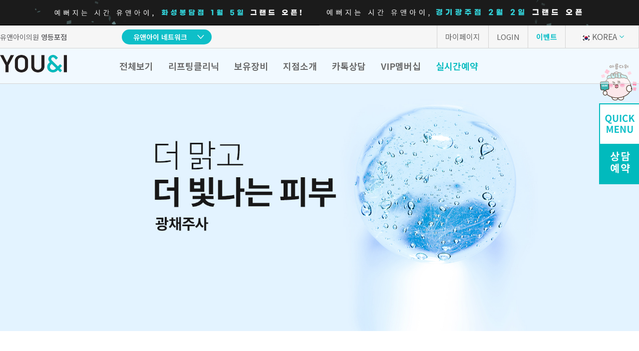

--- FILE ---
content_type: text/html;charset=UTF-8
request_url: https://www.ydpuni114.co.kr/view/?page=shinny
body_size: 138131
content:



<!-- 헤더 -->








<!DOCTYPE html>
<html lang="ko">
<head>
    
    
    
        <script>
            (function (w, d, s, l, i) {
                w[l] = w[l] || [];
                w[l].push({
                    'gtm.start':
                        new Date().getTime(), event: 'gtm.js'
                });
                var f = d.getElementsByTagName(s)[0],
                    j = d.createElement(s), dl = l != 'dataLayer' ? '&l=' + l : '';
                j.async = true;
                j.src =
                    'https://www.googletagmanager.com/gtm.js?id=' + i + dl;
                f.parentNode.insertBefore(j, f);
            })(window, document, 'script', 'dataLayer', 'GTM-5QXR3K75');
        </script>
    

    
    <script type="application/ld+json">
    {
      "@context": "https://schema.org",
      "@type": "ItemList",
      "itemListElement": [
      
        {
          "@type": "ListItem",
          "item": {
            "@type": "Reservation",
            "name": "실시간 예약",
            "image": "https://cdn.uni114.com/main/carousel_reservation.jpg",
            "url": "https://www.ydpuni114.co.kr/reservation/"
          },
          "position": "1"
        },
      
        {
          "@type": "ListItem",
          "item": {
            "@type": "Event",
            "name": "이벤트",
            "image": "https://cdn.uni114.com/main/carousel_event.jpg",
            "url": "https://www.ydpuni114.co.kr/event/"
          },
          "position": "2"
        },
      
        {
          "@type": "ListItem",
          "item": {
            "@type": "Product",
            "name": "보유장비",
            "image": "https://cdn.uni114.com/main/carousel_product.jpg",
            "url": "https://www.ydpuni114.co.kr/equipment/"
          },
          "position": "3"
        },
      
        {
          "@type": "ListItem",
          "item": {
            "@type": "Organization",
            "name": "지점소개",
            "image": "https://cdn.uni114.com/main/carousel_organization.jpg",
            "url": "https://www.ydpuni114.co.kr/direction/"
          },
          "position": "4"
        }
      
      ]
    }
    </script>
    

    

    <meta name="_csrf" content="-SemLbSTEfGRx9F4RzQqZNEBsH32cGvu7CrCxDo7ucbRtm9YzhKRGdHycpW8o-kedhkeVOY4nRzCFAnDiB2m8l8Kj6fk0ldu"/>
    <meta name="_csrf_header" content="X-CSRF-TOKEN"/>
    <meta name="_csrf_parameterName" content="_csrf"/>

    <meta charset="utf-8">
    <meta http-equiv="X-UA-Compatible" content="IE=8,IE=edge,chrome=1">
    <meta name="viewport"
          content="width=device-width, viewport-fit=cover, initial-scale=1.0, maximum-scale=1.0, minimum-scale=1.0, user-scalable=no">
    <meta name="format-detection" content="telephone=no, address=no, email=no">
    <meta name="mobile-web-app-capable" content="yes">
    <meta name="apple-mobile-web-app-status-bar-style" content="default">

    <link rel="canonical" href="https://www.ydpuni114.co.kr">
    <meta name="Author" content="유앤아이의원 영등포점"/>
    <meta name="Keywords" content="영등포피부과, 영등포역피부과, 여의도피부과, 필러, 스킨케어, 레이저, 여드름, 제모, 다이어트,영등포젠틀맥스프로, 영등포울쎄라피프라임, 영등포써마지"/>
    <meta name="description" content="예뻐지는시간, 유앤아이의원ㅣ영등포역 3번 출구, 피부치료, 제모, 쁘띠성형, 비만, 맞춤시술, 야간/주말진료, 영등포젠틀맥스프로, 영등포울쎄라피프라임, 영등포써마지"/>
    <link rel="icon" href="https://cdn.uni114.com/information/uni_icon2.ico" type="image/x-icon"/>
    <meta property="og:type" content="website">
    
        
            <title>광채주사 | 유앤아이의원 영등포점</title>
            <meta name="title" content="광채주사 | 유앤아이의원 영등포점"/>
            <meta property="og:title"
                  content="광채주사 | 유앤아이의원 영등포점">
        
        
    
    <meta property="og:description" content="예뻐지는시간, 유앤아이의원ㅣ영등포역 3번 출구, 피부치료, 제모, 쁘띠성형, 비만, 맞춤시술, 야간/주말진료">
    <meta property="og:image" content="https://cdn.uni114.com/information/kakao_img.png"/>
    <meta property="og:url" content="https://www.ydpuni114.co.kr/">

    
        <meta name="naver-site-verification" content="8287137ca07bdb60dcf9eaf2891a46f26b7f8061"/>
    

    
        <meta name="facebook-domain-verification" content="m5i1ej83wezygsi3p195vay0d45m3w"/>
    

    

    



<link rel="stylesheet" type="text/css"
      href="https://cdn.uni114.com/resource/202601203/pc/assets/css/style.css?v=202601203">
<link rel="stylesheet" type="text/css" href="https://cdnjs.cloudflare.com/ajax/libs/Swiper/11.0.5/swiper-bundle.css">
<link rel="stylesheet" href="https://cdnjs.cloudflare.com/ajax/libs/aos/2.3.4/aos.css">
<link href="https://fonts.googleapis.com/css2?family=Noto+Sans+KR:wght@100;300;400;500;700&display=swap"
      rel="stylesheet">
<link rel="stylesheet" as="style" crossorigin
      href="https://cdn.jsdelivr.net/gh/ungveloper/web-fonts/GmarketSans/font-face.css"/>
<link rel="stylesheet" as="style" crossorigin
      href="https://cdn.jsdelivr.net/gh/ungveloper/web-fonts/GmarketSans/font-family.css"/>
<link rel="stylesheet" href="https://cdn.jsdelivr.net/gh/webfontworld/gmarket/GmarketSans.css">
<script type="text/javascript" src="https://ajax.googleapis.com/ajax/libs/jquery/3.6.0/jquery.min.js"></script>
<script type="text/javascript" src="https://cdnjs.cloudflare.com/ajax/libs/jqueryui/1.14.1/jquery-ui.min.js"></script>

<script type="text/javascript" src="https://cdnjs.cloudflare.com/ajax/libs/aos/2.3.4/aos.js"></script>
<script type="text/javascript"
        src="https://cdn.jsdelivr.net/npm/jquery.counterup@2.1.0/jquery.counterup.min.js"></script>
<script type="text/javascript"
        src="https://cdnjs.cloudflare.com/ajax/libs/waypoints/4.0.1/jquery.waypoints.min.js"></script>
<script type="text/javascript" src="https://cdnjs.cloudflare.com/ajax/libs/Swiper/11.0.5/swiper-bundle.min.js"></script>
<script type="text/javascript"
        src="https://cdn.uni114.com/resource/202601203/pc/assets/js/ui_common.js?v=202601203"></script>
<script type="text/javascript"
        src="https://cdn.uni114.com/resource/202601203/pc/assets/js/ui_landing.js?v=202601203"></script>
<script src="https://cdn.uni114.com/resource/202601203/common/js/front/base/shop.common.js?v=202601203"></script>
<script src="https://cdn.uni114.com/resource/202601203/common/js/front/base/shop.util.js?v=202601203"></script>

<script>
    if (''.indexOf('prod') > -1) {
        window.console.error = function () {
        };
        window.console.warn = function () {
        };
        window.console.log = function () {
        };
    }
</script>

    






    
        <script>
            !function (f, b, e, v, n, t, s) {
                if (f.fbq) return;
                n = f.fbq = function () {
                    n.callMethod ?
                        n.callMethod.apply(n, arguments) : n.queue.push(arguments)
                };
                if (!f._fbq) f._fbq = n;
                n.push = n;
                n.loaded = !0;
                n.version = '2.0';
                n.queue = [];
                t = b.createElement(e);
                t.async = !0;
                t.src = v;
                s = b.getElementsByTagName(e)[0];
                s.parentNode.insertBefore(t, s)
            }(window, document, 'script',
                'https://connect.facebook.net/en_US/fbevents.js');
            fbq('init', '1809311566109337');
            fbq('track', 'PageView');
        </script>
    

    

    
        
            
            
            
            
            
            
                <script type="text/javascript"
                src="//dapi.kakao.com/v2/maps/sdk.js?appkey=7a3a95d8abac11a62ef1190f62b7e408&libraries=services"></script>
            
        
    

    
        <script async src="https://www.googletagmanager.com/gtag/js?id=G-QS09R97RBD"></script>
        <script>
            window.dataLayer = window.dataLayer || [];

            function gtag() {
                dataLayer.push(arguments);
            }

            gtag('js', new Date());
            gtag('config', 'G-QS09R97RBD');
            gtag('config', 'AW-796731501');
        </script>

        <script>
        function gtag_report_conversion(url) {
          var callback = function () {
            if (typeof(url) != 'undefined') {
              //window.location = url;
            }
          };
          gtag('event', 'conversion', {
              'send_to': 'AW-796731501/rA6zCJa4uPQYEO3Q9PsC',
              'event_callback': callback
          });
          return false;
        }
        </script>
    

    <script>
        // 전역변수 생성
        shop.global = {
            'videoYn': '',
            'device': 'pc',
            'cdnUrl': 'https://cdn.uni114.com/resource/202601203',
            'cfUrl': 'https://cdn.uni114.com/%s'
        }

        //  모바일 비디오 로드
        if (shop.global.videoYn === 'true' && shop.global.device === 'mo' && !window.location.href.includes('/landing/')) {
            videoLoad();
        }
    </script>
</head>

<body>
<!-- Google Tag Manager (noscript) -->

<noscript>
    <iframe src="https://www.googletagmanager.com/ns.html?id=GTM-5QXR3K75" height="0" width="0"
            style="display:none;visibility:hidden"></iframe>
</noscript>

<!-- End Google Tag Manager (noscript) -->

<noscript><img height="1" width="1" style="display:none"
               src="https://www.facebook.com/tr?id=1809311566109337&ev=PageView&noscript=1"/></noscript>

<!-- End Meta Pixel Code -->




<header id="header">
    <div class="header_wrap">
        <div class="banner_area" style="cursor: pointer">
            
            <a onclick="$('#U044').trigger('click');">
                <img src="https://cdn.uni114.com/resource/202601203/pc/assets/images/temp/pc_float_banner01.gif">
            </a>
            <a onclick="javascript:void(0);">
                <img src="https://cdn.uni114.com/resource/202601203/pc/assets/images/temp/pc_float_banner02.gif">
            </a>
        </div>
        <div class="top_area">
            <div class="top_wrap">
                <!-- 헤더 상단 왼쪽 -->
                <div class="util_menu left">
                    <div class="point">
                        <p>유앤아이의원 <strong>영등포점</strong></p>
                    </div>
                    <div class="dropdown_menu">
                        <div class="tit_area">
                            <p>유앤아이 네트워크</p>
                        </div>
                        <ul class="sub">
                            
                                
                                
                                    
                                        <li>
                                        <p class="location">서울권</p>
                                        <ul class="list">
                                    
                                    
                                        <li><a href="javascript:void(0);" data-domain="www.uni114.co.kr" onclick="shop.replaceBranch(this)" id="U010">강남점</a></li>
                                    
                                    
                                
                                    
                                    
                                        <li><a href="javascript:void(0);" data-domain="www.sluni114.co.kr" onclick="shop.replaceBranch(this)" id="U001">선릉점</a></li>
                                    
                                    
                                
                                    
                                    
                                        <li><a href="javascript:void(0);" data-domain="www.jsuni114.co.kr" onclick="shop.replaceBranch(this)" id="U005">잠실점</a></li>
                                    
                                    
                                
                                    
                                    
                                        <li><a href="javascript:void(0);" data-domain="www.wsnuni114.co.kr" onclick="shop.replaceBranch(this)" id="U006">왕십리점</a></li>
                                    
                                    
                                
                                    
                                    
                                        <li><a href="javascript:void(0);" data-domain="www.mduni114.co.kr" onclick="shop.replaceBranch(this)" id="U007">명동점</a></li>
                                    
                                    
                                
                                    
                                    
                                        <li><a href="javascript:void(0);" data-domain="www.scuni114.co.kr" onclick="shop.replaceBranch(this)" id="U009">홍대신촌점</a></li>
                                    
                                    
                                
                                    
                                    
                                        <li><a href="javascript:void(0);" data-domain="www.ydpuni114.co.kr" onclick="shop.replaceBranch(this)" id="U011">영등포점</a></li>
                                    
                                    
                                
                                    
                                    
                                        <li><a href="javascript:void(0);" data-domain="www.mguni114.co.kr" onclick="shop.replaceBranch(this)" id="U012">마곡점</a></li>
                                    
                                    
                                
                                    
                                    
                                    
                                
                                    
                                    
                                        <li><a href="javascript:void(0);" data-domain="www.kduni114.co.kr" onclick="shop.replaceBranch(this)" id="U016">건대점</a></li>
                                    
                                    
                                
                                    
                                    
                                        <li><a href="javascript:void(0);" data-domain="www.gruni114.co.kr" onclick="shop.replaceBranch(this)" id="U023">구로점</a></li>
                                    
                                    
                                
                                    
                                    
                                        <li><a href="javascript:void(0);" data-domain="www.yuduni114.co.kr" onclick="shop.replaceBranch(this)" id="U031">여의도점</a></li>
                                    
                                    
                                
                                    
                                    
                                        <li><a href="javascript:void(0);" data-domain="www.chuni114.co.kr" onclick="shop.replaceBranch(this)" id="U037">천호점</a></li>
                                    
                                    
                                
                                    
                                    
                                        <li><a href="javascript:void(0);" data-domain="www.mokuni114.co.kr" onclick="shop.replaceBranch(this)" id="U038">목동점</a></li>
                                    
                                    
                                
                                    
                                    
                                        <li><a href="javascript:void(0);" data-domain="www.cduni114.co.kr" onclick="shop.replaceBranch(this)" id="U042">창동점</a></li>
                                    
                                    
                                        </ul>
                                        </li>
                                    
                                
                            
                                
                                
                                    
                                        <li>
                                        <p class="location">경기·인천권</p>
                                        <ul class="list">
                                    
                                    
                                        <li><a href="javascript:void(0);" data-domain="www.swuni114.co.kr" onclick="shop.replaceBranch(this)" id="U002">수원점</a></li>
                                    
                                    
                                
                                    
                                    
                                        <li><a href="javascript:void(0);" data-domain="www.pguni114.co.kr" onclick="shop.replaceBranch(this)" id="U004">판교점</a></li>
                                    
                                    
                                
                                    
                                    
                                        <li><a href="javascript:void(0);" data-domain="www.gguni114.co.kr" onclick="shop.replaceBranch(this)" id="U008">광교점</a></li>
                                    
                                    
                                
                                    
                                    
                                        <li><a href="javascript:void(0);" data-domain="www.gmuni114.co.kr" onclick="shop.replaceBranch(this)" id="U014">광명점</a></li>
                                    
                                    
                                
                                    
                                    
                                        <li><a href="javascript:void(0);" data-domain="www.sbuni114.co.kr" onclick="shop.replaceBranch(this)" id="U015">산본점</a></li>
                                    
                                    
                                
                                    
                                    
                                        <li><a href="javascript:void(0);" data-domain="www.bcuni114.co.kr" onclick="shop.replaceBranch(this)" id="U017">부천점</a></li>
                                    
                                    
                                
                                    
                                    
                                        <li><a href="javascript:void(0);" data-domain="www.isuni114.co.kr" onclick="shop.replaceBranch(this)" id="U018">일산점</a></li>
                                    
                                    
                                
                                    
                                    
                                        <li><a href="javascript:void(0);" data-domain="www.dsuni114.co.kr" onclick="shop.replaceBranch(this)" id="U021">다산점</a></li>
                                    
                                    
                                
                                    
                                    
                                        <li><a href="javascript:void(0);" data-domain="www.gpuni114.co.kr" onclick="shop.replaceBranch(this)" id="U022">김포점</a></li>
                                    
                                    
                                
                                    
                                    
                                        <li><a href="javascript:void(0);" data-domain="www.gduni114.co.kr" onclick="shop.replaceBranch(this)" id="U026">인천검단점</a></li>
                                    
                                    
                                
                                    
                                    
                                        <li><a href="javascript:void(0);" data-domain="www.dtuni114.co.kr" onclick="shop.replaceBranch(this)" id="U028">동탄점</a></li>
                                    
                                    
                                
                                    
                                    
                                        <li><a href="javascript:void(0);" data-domain="www.ptuni114.co.kr" onclick="shop.replaceBranch(this)" id="U030">평택점</a></li>
                                    
                                    
                                
                                    
                                    
                                        <li><a href="javascript:void(0);" data-domain="www.ayuni114.co.kr" onclick="shop.replaceBranch(this)" id="U033">안양점</a></li>
                                    
                                    
                                
                                    
                                    
                                        <li><a href="javascript:void(0);" data-domain="www.bpuni114.co.kr" onclick="shop.replaceBranch(this)" id="U034">부평점</a></li>
                                    
                                    
                                
                                    
                                    
                                        <li><a href="javascript:void(0);" data-domain="www.asuni114.co.kr" onclick="shop.replaceBranch(this)" id="U035">안산점</a></li>
                                    
                                    
                                
                                    
                                    
                                        <li><a href="javascript:void(0);" data-domain="www.ujbuni114.co.kr" onclick="shop.replaceBranch(this)" id="U036">의정부점</a></li>
                                    
                                    
                                
                                    
                                    
                                        <li><a href="javascript:void(0);" data-domain="www.bguni114.co.kr" onclick="shop.replaceBranch(this)" id="U039">시흥배곧점</a></li>
                                    
                                    
                                
                                    
                                    
                                        <li><a href="javascript:void(0);" data-domain="www.bmuni114.co.kr" onclick="shop.replaceBranch(this)" id="U040">분당미금점</a></li>
                                    
                                    
                                
                                    
                                    
                                        <li><a href="javascript:void(0);" data-domain="www.gcuni114.co.kr" onclick="shop.replaceBranch(this)" id="U041">과천점</a></li>
                                    
                                    
                                
                                    
                                    
                                        <li><a href="javascript:void(0);" data-domain="www.msuni114.co.kr" onclick="shop.replaceBranch(this)" id="U043">하남미사점</a></li>
                                    
                                    
                                
                                    
                                    
                                        <li><a href="javascript:void(0);" data-domain="www.bduni114.co.kr" onclick="shop.replaceBranch(this)" id="U044">화성봉담점</a></li>
                                    
                                    
                                
                                    
                                    
                                    
                                        </ul>
                                        </li>
                                    
                                
                            
                                
                                
                                    
                                        <li>
                                        <p class="location">충청권</p>
                                        <ul class="list">
                                    
                                    
                                        <li><a href="javascript:void(0);" data-domain="www.cauni114.co.kr" onclick="shop.replaceBranch(this)" id="U020">천안점</a></li>
                                    
                                    
                                
                                    
                                    
                                        <li><a href="javascript:void(0);" data-domain="www.djuni114.co.kr" onclick="shop.replaceBranch(this)" id="U029">대전점</a></li>
                                    
                                    
                                        </ul>
                                        </li>
                                    
                                
                            
                                
                                
                                    
                                        <li>
                                        <p class="location">전라권</p>
                                        <ul class="list">
                                    
                                    
                                        <li><a href="javascript:void(0);" data-domain="www.gjuni114.co.kr" onclick="shop.replaceBranch(this)" id="U019">광주점</a></li>
                                    
                                    
                                
                                    
                                    
                                        <li><a href="javascript:void(0);" data-domain="www.mpuni114.co.kr" onclick="shop.replaceBranch(this)" id="U025">목포점</a></li>
                                    
                                    
                                        </ul>
                                        </li>
                                    
                                
                            
                                
                                
                                    
                                        <li>
                                        <p class="location">경상권</p>
                                        <ul class="list">
                                    
                                    
                                        <li><a href="javascript:void(0);" data-domain="www.dguni114.co.kr" onclick="shop.replaceBranch(this)" id="U024">대구점</a></li>
                                    
                                    
                                
                                    
                                    
                                        <li><a href="javascript:void(0);" data-domain="www.bsuni114.co.kr" onclick="shop.replaceBranch(this)" id="U027">부산점</a></li>
                                    
                                    
                                
                                    
                                    
                                        <li><a href="javascript:void(0);" data-domain="www.cwuni114.co.kr" onclick="shop.replaceBranch(this)" id="U032">창원점</a></li>
                                    
                                    
                                        </ul>
                                        </li>
                                    
                                
                            
                        </ul>
                    </div>
                </div>

                <!-- 헤더 상단 오른쪽 -->
                
                
                <div class="util_menu right">
                    <a href="/my_page/">마이페이지</a>
                    
                        
                        
                            <a href="javascript:void(0);" class="goLogin">LOGIN</a>
                        
                    

                    <a href="/event/" class="highlight">이벤트</a>
                    
                        <div class="lang_btn_wrap">
                            <a href="javascript:void(0);" class="lang kr"><img
                                    src="https://cdn.uni114.com/resource/202601203/pc/assets/images/common/ico_kr.png">KOREA</a>
                            <nav class="language_select">
                                
                                
                                
                                
                                
                                    
                                
                                <a href="https://jp.ydpuni114.com" class="lang jp" target='_blank'><img
                                        src="https://cdn.uni114.com/resource/202601203/pc/assets/images/common/ico_jp.png">JAPAN</a>
                                
                                
                                <a href="https://cn.ydpuni114.com" class="lang cn" target='_blank'><img
                                        src="https://cdn.uni114.com/resource/202601203/pc/assets/images/common/ico_cn.png">CHINA</a>
                                
                                
                                <a href="https://th.ydpuni114.com" class="lang th" target='_blank'><img
                                        src="https://cdn.uni114.com/resource/202601203/pc/assets/images/common/ico_th.jpg">THAILAND</a>
                                
                                
                                <a href="https://ydpuni114.com" class="lang en" target='_blank'><img
                                        src="https://cdn.uni114.com/resource/202601203/pc/assets/images/common/ico_us.jpg">USA</a>
                                
                                
                            </nav>
                        </div>
                    
                </div>
            </div>
        </div>
        
            <div class="gnb_area">
                <div class="gnb_wrap">
                    <h1 class="logo">
                        <a href="/">
                            <img src="https://cdn.uni114.com/resource/202601203/pc/assets/images/common/img_logo.png" alt="유앤아이 로고">
                        </a>
                    </h1>
                    <nav id="gnb">
                        <ul>
                            <li><a href="javascript:void(0);" class="all_menu">전체보기</a></li>
                            <li><a href="/landing/liftingcenter/">리프팅클리닉</a></li>
                            <li><a href="/equipment/">보유장비</a></li>
                            
                                
                                
                                <li><a href="/direction/">지점소개</a></li>
                                
                            
                            <li><a href="/kakao/">카톡상담</a></li>
                            
                            
                                <li><a href="/vip/" class="vip">VIP멤버십</a></li>
                            
                            <li><a href="/reservation/" class="reservation">실시간예약</a></li>
                            
                        </ul>
                    </nav>
                </div>
                <div class="sub_area">
                    <div class="inner">
                        <!-- 왼쪽 컬럼: 1~9, 14~17 -->
                        <div class="sub_wrap">
                        
                            
                            
                                <div class="program">
                                    <p class="title">리프팅</p>
                                    <ul>
                                    
                                    
                                        <li class="best">
                                            
                                                
                                                
                                                
                                                
                                                
                                                
                                                    <a href="/landing/volrink/">볼링크</a>
                                                
                                            
                                        </li>
                                    
                                    
                                        <li class=" new">
                                            
                                                
                                                
                                                
                                                
                                                
                                                
                                                    <a href="/landing/thermage/">써마지 FLX</a>
                                                
                                            
                                        </li>
                                    
                                    
                                        <li class="">
                                            
                                                
                                                
                                                
                                                
                                                
                                                
                                                    <a href="/landing/volnewmer/">볼뉴머</a>
                                                
                                            
                                        </li>
                                    
                                    
                                        <li class=" new">
                                            
                                                
                                                
                                                
                                                
                                                
                                                
                                                    <a href="/landing/onda/">온다리프팅</a>
                                                
                                            
                                        </li>
                                    
                                    
                                        <li class="best new">
                                            
                                                
                                                
                                                
                                                
                                                
                                                
                                                    <a href="/view/?page=ultherapy">울쎄라피 프라임</a>
                                                
                                            
                                        </li>
                                    
                                    
                                        <li class="best">
                                            
                                                
                                                
                                                
                                                
                                                
                                                
                                                    <a href="/landing/inmode/">인모드리프팅</a>
                                                
                                            
                                        </li>
                                    
                                    
                                        <li class="best">
                                            
                                                
                                                
                                                
                                                
                                                
                                                
                                                    <a href="/landing/universe/">슈링크 유니버스</a>
                                                
                                            
                                        </li>
                                    
                                    
                                        <li class="">
                                            
                                                
                                                
                                                
                                                
                                                
                                                
                                                    <a href="/landing/liftingcenter/">리프팅클리닉</a>
                                                
                                            
                                        </li>
                                    
                                    
                                        <li class="">
                                            
                                                
                                                
                                                
                                                
                                                
                                                
                                                    <a href="/landing/jamber/">잼버실</a>
                                                
                                            
                                        </li>
                                    
                                    
                                        <li class=" new">
                                            
                                                
                                                
                                                
                                                
                                                
                                                
                                                    <a href="/landing/oligioX/">올리지오X</a>
                                                
                                            
                                        </li>
                                    
                                    
                                        <li class="">
                                            
                                                
                                                
                                                
                                                
                                                
                                                
                                                    <a href="/view/?page=sylfirmx">실펌X</a>
                                                
                                            
                                        </li>
                                    
                                    
                                        <li class=" new">
                                            
                                                
                                                
                                                
                                                
                                                
                                                
                                                    <a href="/view/?page=tuksill">이중턱 실리프팅</a>
                                                
                                            
                                        </li>
                                    
                                    
                                        <li class=" new">
                                            
                                                
                                                
                                                
                                                
                                                
                                                
                                                    <a href="/view/?page=doubletite">더블타이트</a>
                                                
                                            
                                        </li>
                                    
                                    
                                        <li class="">
                                            
                                                
                                                
                                                
                                                
                                                
                                                
                                                    <a href="/view/?page=comport">컴포트 듀얼</a>
                                                
                                            
                                        </li>
                                    
                                    
                                        <li class="">
                                            
                                                
                                                
                                                
                                                
                                                
                                                
                                                    <a href="/landing/oligio/">올리지오</a>
                                                
                                            
                                        </li>
                                    
                                    </ul>
                                </div>
                            
                        
                            
                            
                                <div class="program">
                                    <p class="title">제모</p>
                                    <ul>
                                    
                                    
                                        <li class=" new">
                                            
                                                
                                                
                                                
                                                
                                                
                                                
                                                    <a href="/view/?page=GentleMaxProPlus">젠틀맥스 프로플러스</a>
                                                
                                            
                                        </li>
                                    
                                    
                                        <li class="best">
                                            
                                                
                                                
                                                
                                                
                                                
                                                
                                                    <a href="/view/?page=laser">레이저제모</a>
                                                
                                            
                                        </li>
                                    
                                    </ul>
                                </div>
                            
                        
                            
                            
                                <div class="program">
                                    <p class="title">스페셜/비만</p>
                                    <ul>
                                    
                                    
                                        <li class="">
                                            
                                                
                                                
                                                
                                                
                                                
                                                
                                                    <a href="/view/?page=bodyinmode">바디인모드</a>
                                                
                                            
                                        </li>
                                    
                                    
                                        <li class="">
                                            
                                                
                                                
                                                
                                                
                                                
                                                
                                                    <a href="/landing/diet/">확씬다이어트</a>
                                                
                                            
                                        </li>
                                    
                                    
                                        <li class="best">
                                            
                                                
                                                
                                                
                                                
                                                
                                                
                                                    <a href="/landing/realstorysb/">리얼스토리 [수빈]</a>
                                                
                                            
                                        </li>
                                    
                                    
                                        <li class="best">
                                            
                                                
                                                
                                                
                                                
                                                
                                                
                                                    <a href="/landing/realstory/">리얼스토리 [소리]</a>
                                                
                                            
                                        </li>
                                    
                                    
                                        <li class="">
                                            
                                                
                                                
                                                
                                                
                                                
                                                
                                                    <a href="/landing/cellwhite/">셀화이트토닝</a>
                                                
                                            
                                        </li>
                                    
                                    
                                        <li class="">
                                            
                                                
                                                
                                                
                                                
                                                
                                                
                                                    <a href="/view/?page=dermaz">더마젠</a>
                                                
                                            
                                        </li>
                                    
                                    
                                        <li class=" new">
                                            
                                                
                                                
                                                
                                                
                                                
                                                
                                                    <a href="/view/?page=energy">활력주사</a>
                                                
                                            
                                        </li>
                                    
                                    
                                        <li class=" new">
                                            
                                                
                                                
                                                
                                                
                                                
                                                
                                                    <a href="/view/?page=airnox">에어녹스</a>
                                                
                                            
                                        </li>
                                    
                                    
                                        <li class="">
                                            
                                                
                                                
                                                
                                                
                                                
                                                
                                                    <a href="/view/?page=wedding">웨딩패키지</a>
                                                
                                            
                                        </li>
                                    
                                    
                                        <li class="">
                                            
                                                
                                                
                                                
                                                
                                                
                                                
                                                    <a href="/view/?page=assera">아쎄라</a>
                                                
                                            
                                        </li>
                                    
                                    
                                        <li class="">
                                            
                                                
                                                
                                                
                                                
                                                
                                                
                                                    <a href="/view/?page=hpl">HPL</a>
                                                
                                            
                                        </li>
                                    
                                    
                                        <li class="">
                                            
                                                
                                                
                                                
                                                
                                                
                                                
                                                    <a href="/view/?page=caboxy">카복시</a>
                                                
                                            
                                        </li>
                                    
                                    
                                        <li class="">
                                            
                                                
                                                
                                                
                                                
                                                
                                                
                                                    <a href="/view/?page=drug">약물요법</a>
                                                
                                            
                                        </li>
                                    
                                    </ul>
                                </div>
                            
                        
                            
                            
                                <div class="program">
                                    <p class="title">쁘띠</p>
                                    <ul>
                                    
                                    
                                        <li class=" new">
                                            
                                                
                                                
                                                
                                                
                                                
                                                
                                                    <a href="/view/?page=restylane">레스틸렌</a>
                                                
                                            
                                        </li>
                                    
                                    
                                        <li class="">
                                            
                                                
                                                
                                                
                                                
                                                
                                                
                                                    <a href="/view/?page=botox">보톡스</a>
                                                
                                            
                                        </li>
                                    
                                    
                                        <li class="">
                                            
                                                
                                                
                                                
                                                
                                                
                                                
                                                    <a href="/view/?page=dermatoxin">더모톡신</a>
                                                
                                            
                                        </li>
                                    
                                    
                                        <li class="">
                                            
                                                
                                                
                                                
                                                
                                                
                                                
                                                    <a href="/view/?page=hyperhidrosis">다한증 보톡스</a>
                                                
                                            
                                        </li>
                                    
                                    
                                        <li class="">
                                            
                                                
                                                
                                                
                                                
                                                
                                                
                                                    <a href="/view/?page=eye">눈밑팽팽주사</a>
                                                
                                            
                                        </li>
                                    
                                    
                                        <li class="">
                                            
                                                
                                                
                                                
                                                
                                                
                                                
                                                    <a href="/view/?page=filler">필러</a>
                                                
                                            
                                        </li>
                                    
                                    
                                        <li class="">
                                            
                                                
                                                
                                                
                                                
                                                
                                                
                                                    <a href="/view/?page=meltingfiller">필러 녹이는 주사</a>
                                                
                                            
                                        </li>
                                    
                                    
                                        <li class="best">
                                            
                                                
                                                
                                                
                                                
                                                
                                                
                                                    <a href="/view/?page=belotero">벨로테로</a>
                                                
                                            
                                        </li>
                                    
                                    
                                        <li class=" new">
                                            
                                                
                                                
                                                
                                                
                                                
                                                
                                                    <a href="/view/?page=ukbotox">영국산보톡스</a>
                                                
                                            
                                        </li>
                                    
                                    
                                        <li class="">
                                            
                                                
                                                
                                                
                                                
                                                
                                                
                                                    <a href="/view/?page=tapsnose">탑스코</a>
                                                
                                            
                                        </li>
                                    
                                    
                                        <li class="">
                                            
                                                
                                                
                                                
                                                
                                                
                                                
                                                    <a href="/view/?page=rejufill">리쥬필</a>
                                                
                                            
                                        </li>
                                    
                                    
                                        <li class="best">
                                            
                                                
                                                
                                                
                                                
                                                
                                                
                                                    <a href="/view/?page=profile">빼라톡스</a>
                                                
                                            
                                        </li>
                                    
                                    
                                        <li class="best">
                                            
                                                
                                                
                                                
                                                
                                                
                                                
                                                    <a href="/view/?page=nose">코조각주사</a>
                                                
                                            
                                        </li>
                                    
                                    
                                        <li class="">
                                            
                                                
                                                
                                                
                                                
                                                
                                                
                                                    <a href="/landing/purewhite/">순백주사</a>
                                                
                                            
                                        </li>
                                    
                                    
                                        <li class="">
                                            
                                                
                                                
                                                
                                                
                                                
                                                
                                                    <a href="/view/?page=highko">하이코</a>
                                                
                                            
                                        </li>
                                    
                                    
                                        <li class="">
                                            
                                                
                                                
                                                
                                                
                                                
                                                
                                                    <a href="/view/?page=birthko">탄생코</a>
                                                
                                            
                                        </li>
                                    
                                    
                                        <li class="">
                                            
                                                
                                                
                                                
                                                
                                                
                                                
                                                    <a href="/landing/volet_dt/">이중턱 개선주사</a>
                                                
                                            
                                        </li>
                                    
                                    </ul>
                                </div>
                            
                        
                            
                            
                                <div class="program">
                                    <p class="title">색소</p>
                                    <ul>
                                    
                                    
                                        <li class="best">
                                            
                                                
                                                
                                                
                                                
                                                
                                                
                                                    <a href="/view/?page=picotoing">피코플러스 토닝</a>
                                                
                                            
                                        </li>
                                    
                                    
                                        <li class=" new">
                                            
                                                
                                                
                                                
                                                
                                                
                                                
                                                    <a href="/view/?page=clarity2">클라리티2</a>
                                                
                                            
                                        </li>
                                    
                                    
                                        <li class="best">
                                            
                                                
                                                
                                                
                                                
                                                
                                                
                                                    <a href="/view/?page=hollywood">헐리우드 스펙트라</a>
                                                
                                            
                                        </li>
                                    
                                    
                                        <li class="">
                                            
                                                
                                                
                                                
                                                
                                                
                                                
                                                    <a href="/view/?page=blemish">기미·주근깨·잡티</a>
                                                
                                            
                                        </li>
                                    
                                    
                                        <li class="">
                                            
                                                
                                                
                                                
                                                
                                                
                                                
                                                    <a href="/view/?page=nevus">오타모반</a>
                                                
                                            
                                        </li>
                                    
                                    
                                        <li class="">
                                            
                                                
                                                
                                                
                                                
                                                
                                                
                                                    <a href="/view/?page=red">안면홍조</a>
                                                
                                            
                                        </li>
                                    
                                    
                                        <li class="best">
                                            
                                                
                                                
                                                
                                                
                                                
                                                
                                                    <a href="/view/?page=picosure">피코슈어 토닝</a>
                                                
                                            
                                        </li>
                                    
                                    
                                        <li class=" new">
                                            
                                                
                                                
                                                
                                                
                                                
                                                
                                                    <a href="/view/?page=dermav">더마V레이저</a>
                                                
                                            
                                        </li>
                                    
                                    
                                        <li class="best">
                                            
                                                
                                                
                                                
                                                
                                                
                                                
                                                    <a href="/view/?page=ruby">루비 레이저</a>
                                                
                                            
                                        </li>
                                    
                                    
                                        <li class=" new">
                                            
                                                
                                                
                                                
                                                
                                                
                                                
                                                    <a href="/view/?page=VbeamPerfecta">브이빔 퍼펙타</a>
                                                
                                            
                                        </li>
                                    
                                    
                                        <li class="">
                                            
                                                
                                                
                                                
                                                
                                                
                                                
                                                    <a href="/view/?page=lasemd">라셈드</a>
                                                
                                            
                                        </li>
                                    
                                    </ul>
                                </div>
                            
                        
                            
                            
                                <div class="program">
                                    <p class="title">스킨케어</p>
                                    <ul>
                                    
                                    
                                        <li class="">
                                            
                                                
                                                
                                                
                                                
                                                
                                                
                                                    <a href="/view/?page=fcr">FCR필링</a>
                                                
                                            
                                        </li>
                                    
                                    
                                        <li class="">
                                            
                                                
                                                
                                                
                                                
                                                
                                                
                                                    <a href="/view/?page=ldm">LDM</a>
                                                
                                            
                                        </li>
                                    
                                    
                                        <li class="best">
                                            
                                                
                                                
                                                
                                                
                                                
                                                
                                                    <a href="/view/?page=vitamin">비타민관리</a>
                                                
                                            
                                        </li>
                                    
                                    
                                        <li class="best">
                                            
                                                
                                                
                                                
                                                
                                                
                                                
                                                    <a href="/view/?page=aqua">아쿠아필</a>
                                                
                                            
                                        </li>
                                    
                                    
                                        <li class="">
                                            
                                                
                                                
                                                
                                                
                                                
                                                
                                                    <a href="/view/?page=relax">소노케어</a>
                                                
                                            
                                        </li>
                                    
                                    
                                        <li class="">
                                            
                                                
                                                
                                                
                                                
                                                
                                                
                                                    <a href="/view/?page=scaling">스케일링</a>
                                                
                                            
                                        </li>
                                    
                                    
                                        <li class="">
                                            
                                                
                                                
                                                
                                                
                                                
                                                
                                                    <a href="/view/?page=ion">이온자임</a>
                                                
                                            
                                        </li>
                                    
                                    
                                        <li class="">
                                            
                                                
                                                
                                                
                                                
                                                
                                                
                                                    <a href="/view/?page=cryo">크라이오</a>
                                                
                                            
                                        </li>
                                    
                                    
                                        <li class=" new">
                                            
                                                
                                                
                                                
                                                
                                                
                                                
                                                    <a href="/view/?page=lhalafill">라라필</a>
                                                
                                            
                                        </li>
                                    
                                    </ul>
                                </div>
                            
                        
                            
                            
                                <div class="program">
                                    <p class="title">피부주사</p>
                                    <ul>
                                    
                                    
                                        <li class=" new">
                                            
                                                
                                                
                                                
                                                
                                                
                                                
                                                    <a href="/view/?page=zero">잔주름 개선 주사</a>
                                                
                                            
                                        </li>
                                    
                                    
                                        <li class="">
                                            
                                                
                                                
                                                
                                                
                                                
                                                
                                                    <a href="/landing/rejuranhb/">리쥬란HB+</a>
                                                
                                            
                                        </li>
                                    
                                    
                                        <li class="best">
                                            
                                                
                                                
                                                
                                                
                                                
                                                
                                                    <a href="/view/?page=juvelookvolume">쥬베룩 볼륨</a>
                                                
                                            
                                        </li>
                                    
                                    
                                        <li class="">
                                            
                                                
                                                
                                                
                                                
                                                
                                                
                                                    <a href="/view/?page=radiesse">레디어스</a>
                                                
                                            
                                        </li>
                                    
                                    
                                        <li class=" new">
                                            
                                                
                                                
                                                
                                                
                                                
                                                
                                                    <a href="/view/?page=revive">벨로테로 리바이브</a>
                                                
                                            
                                        </li>
                                    
                                    
                                        <li class="">
                                            
                                                
                                                
                                                
                                                
                                                
                                                
                                                    <a href="/landing/ultracol/">울트라콜</a>
                                                
                                            
                                        </li>
                                    
                                    
                                        <li class="">
                                            
                                                
                                                
                                                
                                                
                                                
                                                
                                                    <a href="/view/?page=juvelook">쥬베룩</a>
                                                
                                            
                                        </li>
                                    
                                    
                                        <li class="best">
                                            
                                                
                                                
                                                
                                                
                                                
                                                
                                                    <a href="/view/?page=healer">피부재생힐러</a>
                                                
                                            
                                        </li>
                                    
                                    
                                        <li class="">
                                            
                                                
                                                
                                                
                                                
                                                
                                                
                                                    <a href="/view/?page=shinny">광채주사</a>
                                                
                                            
                                        </li>
                                    
                                    
                                        <li class=" new">
                                            
                                                
                                                
                                                
                                                
                                                
                                                
                                                    <a href="/view/?page=RIZNE">리즈네</a>
                                                
                                            
                                        </li>
                                    
                                    
                                        <li class="">
                                            
                                                
                                                
                                                
                                                
                                                
                                                
                                                    <a href="/landing/youtheal/">캐비어부스터</a>
                                                
                                            
                                        </li>
                                    
                                    </ul>
                                </div>
                            
                        
                            
                            
                                <div class="program">
                                    <p class="title">여드름/피부</p>
                                    <ul>
                                    
                                    
                                        <li class="">
                                            
                                                
                                                
                                                
                                                
                                                
                                                
                                                    <a href="/view/?page=neobim">네오빔</a>
                                                
                                            
                                        </li>
                                    
                                    
                                        <li class=" new">
                                            
                                                
                                                
                                                
                                                
                                                
                                                
                                                    <a href="/view/?page=ICON">아이콘</a>
                                                
                                            
                                        </li>
                                    
                                    
                                        <li class=" new">
                                            
                                                
                                                
                                                
                                                
                                                
                                                
                                                    <a href="/view/?page=shinepill">샤인필</a>
                                                
                                            
                                        </li>
                                    
                                    
                                        <li class="">
                                            
                                                
                                                
                                                
                                                
                                                
                                                
                                                    <a href="/view/?page=doubletite">더블타이트</a>
                                                
                                            
                                        </li>
                                    
                                    
                                        <li class="">
                                            
                                                
                                                
                                                
                                                
                                                
                                                
                                                    <a href="/view/?page=cornification">모공각화증</a>
                                                
                                            
                                        </li>
                                    
                                    
                                        <li class="">
                                            
                                                
                                                
                                                
                                                
                                                
                                                
                                                    <a href="/view/?page=wart">사마귀·비립종·티눈</a>
                                                
                                            
                                        </li>
                                    
                                    
                                        <li class="">
                                            
                                                
                                                
                                                
                                                
                                                
                                                
                                                    <a href="/view/?page=ethosome">에토좀</a>
                                                
                                            
                                        </li>
                                    
                                    
                                        <li class="">
                                            
                                                
                                                
                                                
                                                
                                                
                                                
                                                    <a href="/view/?page=scar">여드름 흉터</a>
                                                
                                            
                                        </li>
                                    
                                    
                                        <li class="">
                                            
                                                
                                                
                                                
                                                
                                                
                                                
                                                    <a href="/view/?page=acne">여드름 치료</a>
                                                
                                            
                                        </li>
                                    
                                    </ul>
                                </div>
                            
                        
                            
                            
                        
                            
                            
                        
                        </div>
                        <!-- // sub_wrap -->

                        <!-- 오른쪽 컬럼: 10(병원소개), 11(커뮤니티) -->
                        <div class="intro_wrap">
                            
                            
                            
                            
                            
                            
                            
                            
                            
                            
                            
                            
                            
                            
                            
                            
                            
                            
                            
                            
                            
                            
                            
                            
                            
                            
                            
                                <p class="title">
                                병원소개
                                </p>
                                <ul>
                                    
                                    
                                    <li>
                                      <a href="/introduce/">
                                        
                                          
                                          
                                            유앤아이 소개
                                          
                                        
                                      </a>
                                    </li>
                                    
                                    
                                    
                                    <li>
                                      <a href="/direction/">
                                        
                                          
                                          
                                            지점소개
                                          
                                        
                                      </a>
                                    </li>
                                    
                                    
                                    
                                    <li>
                                      <a href="/staff/">
                                        
                                          
                                          
                                            의료진소개
                                          
                                        
                                      </a>
                                    </li>
                                    
                                    
                                    
                                    <li>
                                      <a href="/recruit/">
                                        
                                          
                                          
                                            인재채용
                                          
                                        
                                      </a>
                                    </li>
                                    
                                    
                                    
                                    <li>
                                      <a href="/vip/">
                                        
                                          
                                          
                                            vip멤버십
                                          
                                        
                                      </a>
                                    </li>
                                    
                                    
                                </ul>
                            
                            
                            
                            
                                <p class="title">
                                커뮤니티
                                </p>
                                <ul>
                                    
                                    
                                    <li>
                                      <a href="/kakao/">
                                        
                                          
                                          
                                            카톡상담
                                          
                                        
                                      </a>
                                    </li>
                                    
                                    
                                    
                                    <li>
                                      <a href="/news/">
                                        
                                          
                                          
                                            유앤아이 소식
                                          
                                        
                                      </a>
                                    </li>
                                    
                                    
                                    
                                    <li>
                                      <a href="/bna/">
                                        
                                          
                                          
                                            시술전후
                                          
                                        
                                      </a>
                                    </li>
                                    
                                    
                                    
                                    <li>
                                      <a href="/star/">
                                        
                                          
                                          
                                            스타갤러리
                                          
                                        
                                      </a>
                                    </li>
                                    
                                    
                                    
                                    <li>
                                      <a href="/review/">
                                        
                                          
                                          
                                            고객후기
                                          
                                        
                                      </a>
                                    </li>
                                    
                                    
                                    
                                    <li>
                                      <a href="/customer/">
                                        
                                          
                                          
                                            고객소리함
                                          
                                        
                                      </a>
                                    </li>
                                    
                                    
                                </ul>
                            
                            
                        </div>
                        <!-- // intro_wrap -->
                    </div>
                </div>
            </div>
        
    </div>
</header>


<script>
    $(function () {
        const page = '338';
        // 페이지 정보 없음
        if (!page) {
            alert('시술정보가 존재하지 않습니다.');
            location.href = '/';
        }
    });
</script>

<div id="container">
    <!-- 컨텐츠 -->
    <div id="contents" class="product">

        <!-- 메인 이미지 -->
        
            <div class="view">
                <img src="https://cdn.uni114.com/view/1638/tfs519854688531220130.jpg"/>
            </div>
        

        <!-- 텍스트 영역 -->
        
            <div class="view text_area">
                <h2 class="title"
                   style="color:#000000">
                    광채주사</h2>
                <h3 class="txt"
                   style="color:#000000">
                    광채주사 시술은 히알루론산과 연어 DNA 추출 PDRN 성분을 함유하여 피부 보습과 탄력을 높이고, 잔주름과 모공 확장을 개선하며 피부 노화 가속화를 예방하는 시술입니다.</h3>
            </div>
        

        <!-- 서브 이미지 -->
        
            <div class="view">
                <img src="https://cdn.uni114.com/view/1117/tfs3265909322076870166.jpg"/>
            </div>
        

        <!-- 동영상 영역 -->
        
        <!-- 동영상 영역 -->

        <!-- 동영상x tv이미지만 있을때 -->
       
        <!-- 동영상x tv이미지만 있을때 -->

        <!-- 시술 진행 과정 안내 -->
        


        <!-- 체크 -->
        
            <div class="view">
                <img src="https://cdn.uni114.com/view/shinny_02.jpg">
            </div>
        

        <!-- 부위 -->
        

        <!-- 포인트 -->
        
            <div class="view point_area">
                <img src="https://cdn.uni114.com/view/shinny_04.jpg"/>
            </div>
        

        <!-- 효과 -->
        
            <div class="view">
                <img src="https://cdn.uni114.com/view/shinny_05.jpg"/>
            </div>
        

        <!-- 프리미엄 -->
        

        <!-- 차이점 -->
        

        <!-- 특허 -->
        

        <!-- 주의사항 -->
        
            <div class="view">
                <img src="https://cdn.uni114.com/view/shinny_12.jpg"/>
            </div>
        

        
        
    </div>
    <!--// 컨텐츠 -->

    <!-- 상담신청 -->
    

<div id="counsel">
    <div class="inner">
        <p class="title">상담신청</p>
        <div class="counsel_area">
            <!-- 인풋 영역 -->
            <div class="form_wrap">
                <div class="input_area">
                    <div class="form_txt">
                        <label for="name">이름</label>
                        <div class="txt">
                            <input type="text" id="name">
                        </div>
                    </div>
                    <div class="form_txt">
                        <label for="phone">연락처</label>
                        <div class="txt">
                            <input type="tel" id="phone" placeholder="- 없이 숫자만 입력" minlength="11" maxlength="11">
                        </div>
                    </div>
                    <div class="form_txt">
                        <label for="content">내용</label>
                        <div class="txt">
                            <input type="text" id="content">
                        </div>
                    </div>
                </div>

                <div class="check_area">
                    <div class="chk_set">
                        <label for="agree" class="form_chk">
                            <input type="checkbox" id="agree">
                            <i class="icon"></i>
                            <span class="txt">개인정보 수집동의 (이벤트 공지, 상담, 각종 서비스 등)</span>
                        </label>
                    </div>
                    <button type="button" class="btn_normal" id="counselPopBtn">자세히보기</button>
                </div>
            </div>

            <!-- 버튼영역 -->
            <div class="btn_wrap">
                <button type="button" class="btn_normal quick" id="cnslBtn">빠른상담신청</button>
                <button type="button" class="btn_normal kakao" onclick="window.open('http://pf.kakao.com/_TyXxej')">카카오톡상담
                </button>
            </div>
        </div>
    </div>
</div>

<script>
    $(function () {
        const code = 'U011';
        const swear_words = ["니애미", "씨발", "새끼", "병신", "죽이다", "죽였다", "dead", "bad"];
        const pattern = new RegExp(swear_words.join("|"), "i"); //i를 넣어서 영문 대소문자도 구분하게 합니다.

        // 연락처 숫자만 입력
        $("#phone").keyup(function () {
            this.value = this.value.replace(/\D/g, "");
        });

        // 개인정보 수집동의 자세히 보기
        $("#counselPopBtn").on("click", function () {
            $("#counselPop").addClass("on");
        });

        // 빠른상담신청 버튼
        $("#cnslBtn").on("click", function () {
            const name = $("#name").val();
            const phone = $("#phone").val();
            const content = $("#content").val();
            const agree = $("#agree").prop("checked");
            const pathname = window.location.pathname;
            const search = window.location.search;
            let counselPage = "MAIN";

            if(pathname.indexOf("landing") != -1){
                counselPage = pathname.replace("/landing/", "").replace("/", "");
            }
            if(pathname.indexOf("view") != -1){
                counselPage = search.replace("?page=", "");
            }

            if (shop.text.isEmpty(name)) {
                alert("이름을 입력하세요!");
                return false;
            }
            if (shop.text.isEmpty(phone)) {
                alert("연락처를 입력하세요!");
                return false;
            }
            if (shop.text.isEmpty(content)) {
                alert("내용을 입력하세요!");
                return false;
            }
            if (!agree) {
                alert("개인정보 수집에 동의해주세요");
                return false;
            }

            if (phone === "01084001163" || phone === "01098590391") {
                alert("고객님의 요청으로 차단된 연락처입니다.\n문의는 고객센터로 부탁드립니다.");
                $("#name").focus();
                return false;
            }

            const bCheck = pattern.test(content); //test() 메소드를 사용하여 지정한 패턴이 대상 문자열에 있는지를 검사
            if (bCheck) {
                alert("내용을 다시 입력해주세요.");
                return false;
            }

            const param = {
                jijum: code
                , counselName: name
                , counselPhone: phone
                , counselContent: content
                , counselFlag: 'default'
                , counselPage: counselPage
                , eventTitle: ''
            };

            $.ajax({
                type: "post",
                url: "/quickconsult/insertQuickconsult",
                data: param,
                dataType: 'text',
                beforeSend: function (xhr) {
                    xhr.setRequestHeader($("meta[name='_csrf_header']").attr("content"), $("meta[name='_csrf']").attr("content"));
                },
                success: (response) => {
                    if(typeof _nasa !== 'undefined'){
                        // 네이버 애널리틱스
                        _nasa["cnv"] = wcs.cnv("4", "1");    // 전환유형 : 신청/예약 설정
                        wcs_do(_nasa);  // 서버로 로그 전송
                    }

                    alert("빠른상담신청이 완료 되었습니다!");

                    $("#name").val("");
                    $("#phone").val("");
                    $("#content").val("");
                    $("#agree").prop("checked", false);
                },
                error: function (e, textStatus, errorThrown) {
                    console.log("AJAX 오류 발생:", e);
                    console.log("textStatus:", textStatus);  // "timeout", "error", "abort", "parsererror" 등
                    console.log("errorThrown:", errorThrown); // HTTP 오류 메시지 또는 상태 코드 설명
                    console.log("응답 텍스트:", e.responseText); // 서버에서 반환한 오류 메시지
                }
            });
        });
    });
</script>

    <!-- 개인정보 수집동의 자세히보기 -->
    

<!-- 팝업 open : class="on" -->
<div class="popup_wrap" id="counselPop">
    <div class="popup agree_pop">
        <!-- 컨텐츠 -->
        <div class="pop_cont">
            <p class="title">개인정보 수집 및 이용에 대한 안내</p>
            <div class="text_wrap">
                <p>유앤아이피부과, 유앤아이의원 개인정보취급방침 '유앤아이피부과, 유앤아이의원' 은 (이하 '회사'는) 고객님의 개인정보를 중요시하며, "정보통신망 이용 촉진 및 정보보호"에 관한
                    법률을 준수하고 있습니다.</p>
                <p>회사는 개인정보취급방침을 통하여 고객님께서 제공하시는 개인정보가 어떠한 용도와 방식으로 이용되고 있으며, 개인정보보호를 위해 어떠한 조치가 취해지고 있는지 알려드립니다.</p>
                <p>회사는 개인정보취급방침을 개정하는 경우 웹사이트 공지사항(또는 개별 공지)을 통하여 공지할 것입니다.</p>
                <p>○ 본 방침은 : 2011 년 04 월 08 일부터 시행됩니다.</p>
                <p>■ 수집하는 개인정보 항목 회사는 상담, 서비스 신청 등을 위해 아래와 같은 개인정보를 수집하고 있습니다.<br>
                    ○ 수집항목 : 이름, 나이, 성별, 비밀번호, 휴대전화 번호, 이메일, 접속 로그, 쿠키, 접속 IP 정보</p>
                <p>○ 개인정보 수집 방법 : 상담문의, 예약</p>
                <p>■ 개인정보의 수집 및 이용목적 회사는 수집한 개인정보를 다음의 목적을 위해 활용합니다.</p>
                <p>○ 서비스 제공에 관한 계약 이행 및 서비스 제공에 따른 콘텐츠 제공</p>
                <p>○ 회원 관리 이용에 따른 본인확인, 개인 식별, 개인 의사 확인, 연령 확인, 불만 처리 등 민원처리, 고지사항 전달</p>
                <p>○ 마케팅 및 광고에 활용 신규 서비스(제품) 개발 및 특화, 이벤트 등 광고성 정보 전달, 접속 빈도 파악 또는 회원의 서비스 이용에 대한 통계</p>
                <p>유앤아이피부과, 유앤아이의원은 진료 또는 상담을 받으시는 환자분들에게 양질의 의료서비스와 편의를 제공하기 위해 아래와 같은 개인정보를 유앤아이피부과, 유앤아이의원, (주)엠디비젼에게
                    제공하고 있습니다.</p>
                <p>■ 제공받는 자<br>
                    유앤아이피부과, 유앤아이의원, (주)엠디비젼
                </p>
                <p>■ 제공 목적<br>
                    가. 상담을 위한 개인정보<br>
                    나. 이벤트 등의 홍보 안내 목적의 개인정보
                </p>
                <p>■ 제공하는 항목<br>
                    성명, 아이디, 비밀번호, 생년월일, 성별, 전화번호, 휴대폰 번호, E-mail<br>
                    주소, 관심 진료정보, 가입 경로
                </p>
                <p>■ 보유 및 이용 기간<br>
                    회원의 개인정보는 이용목적이 달성되거나 보유 및 보존 기간이 종료한 경우 해당 정보를 지체 없이 파기합니다.
                </p>
                <p>다만, 수집 목적 또는 제공받은 목적이 달성된 경우에도 상법 등 법령의 규정에 의하여 보존할 필요성이 있는 경우에는 귀하의 개인정보를 보유할 수 있습니다.</p>
                <p>소비자의 불만 또는 분쟁처리에 관한 기록 : 3년 (전자상거래 등에서의 소비자보호에 관한 법률)<br>
                    - 신용 정보의 수집/처리 및 이용 등에 관한 기록 : 3년 (신용 정보의 이용 및 보호에 관한 법률)<br>
                    - 본인 확인에 관한 기록 : 6개월 (정보통신망 이용 촉진 및 정보보호 등에 관한 법률)<br>
                    - 방문에 관한 기록 : 3개월 (통신비밀 보호법)
                </p>
                <p>■동의를 거부할 권리가 있다는 사실과 동의 거부에 따른 불이익 내용<br>
                    회원은 “유앤아이피부과, 유앤아이의원 홈페이지”에서 수집하는 개인정보 지점 제공에 대해 동의를 거부할 권리가 있으며 동의 거부 시에는 일부 편의가 제한됩니다.
                </p>
                <p>====================================================</p>
                <p>제5조 (개인정보 제공 및 공유)</p>
                <p>병원은 귀하의 동의가 있거나 관련 법령의 규정에 의한 경우를 제외하고는 어떠한 경우에도 『개인정보의 수집 및 이용목적』에서 고지한 범위를 넘어 귀하의 개인정보를 이용하거나 타인 또는
                    타기업ㆍ기관에 제공하지 않습니다.</p>
                <p>다만, 아래의 경우에는 예외로 합니다.</p>
                <p>○ 국민건강보험법에 의해 건강보험심사평가원에 요양급여비용 청구를 위한 진료기록 제출<br>
                    ○ 이용자들이 사전에 공개에 동의한 경우<br>
                    ○ 법령의 규정에 의거하거나, 수사 목적으로 법령에 정해진 절차와 방법에 따라 수사기관의 요구가 있는 경우<br>
                    ○ 통계작성ㆍ학술연구를 위하여 필요한 경우로서 특정 개인을 알아볼 수 없는 형태로 가공하여 제공하는 경우
                </p>
                <p>제6조 (개인정보처리의 위탁에 관한 사항)</p>
                <p>1) 병원은 보다 나은 서비스 제공, 고객 편의 제공 등 원활한 업무 수행을 위하여 다음과 같이 개인정보처리 업무를 외부 전문 업체에 위탁하여 운영하고 있습니다.</p>
                <p>위탁사 위탁 업무의 내용 위탁 개인정보 개인정보 보유기간<br>
                    (주) TNH, (주)엠디비젼의 전산관련 업무 및 CCTV 관리 이름, 병원 등록번호, 생년월일 등 위탁계약 종료 시까지<br>
                    2) 병원은 위탁업무 계약서 등을 통하여 개인정보보호 관련 법규의 준수, 개인 정보에 관한 비밀유지, 제3자 제공에 대한 금지, 사고 시의 책임 부담, 위탁 기간, 처리 종료 후의
                    개인정보의 반환 또는 파기 의무 등을 규정하고, 이를 준수하도록 관리하여 개인정보가 안전하게 관리될 수 있도록 관리하고 있습니다.
                </p>
                <p>제7조 (개인정보의 제3자 공유 처리에 관한 사항)<br>
                    - 개인정보 제공자 : 유앤아이의원, 유앤아이피부과<br>
                    - 개인정보를 제공받는 자 : 유앤아이의원, 유앤아이피부과, ㈜엠디비젼</p>
                <p>■ 개인정보를 제공받는 자의 개인정보 이용 목적</p>
                <p>○ 환자 확인 및 진료 예약, 취소 등에 관한 업무처리를 위함<br>
                    ○ 병원 이용 안내 및 병원의 새로운 서비스, 이벤트 행사 정보 안내<br>
                    ○ 진료, 예약, 입원 예정 및 검사 예정에 대한 모바일 안내
                </p>
                <p>제공하는 개인정보의 항목 : 이름, ID, 비밀번호, 성별, 휴대전화 번호, 이메일, 거주 지역</p>
                <p>■ 개인정보를 제공받는 자의 개인정보 보유 및 이용 기간</p>
                <p>○ 개인정보 보유기간은 정보 수집 기관과 동일함. 다만, 개인정보 수집기관과의 계약 해지(해제)에 따른 경우 그에 한함<br>
                    ○ 동의를 거부할 권리가 있으며, 동의를 거부하는 경우 진료 예약이 불가하여 환자 편의와 만족이 저해될 수 있습니다.
                </p>
                <p>■ 개인정보의 보유 및 이용 기간 원칙적으로, 개인정보 수집 및 이용목적이 달성된 후에는 해당 정보를 지체 없이 파기합니다.<br>
                    단, 다음의 정보에 대해서는 아래의 이유로 명시한 기간 동안 보존합니다.</p>
                <p>보존 항목 : 이름, 나이, 성별, 비밀번호, 휴대전화 번호, 이메일</p>
                <p>보존 근거 : 상담문의 확인, 서비스 개선 조사, 상담 유형 조사를 위함</p>
                <p>보존 기간 : 3년</p>
                <p>■ 개인정보의 파기절차 및 방법 회사는 원칙적으로 개인정보 수집 및 이용목적이 달성된 후에는 해당 정보를 지체 없이 파기합니다. 파기절차 및 방법은 다음과 같습니다.<br>
                    ○ 파기절차 회원님이 상담문의 신청 및 예약 신청 등을 위해 입력하신 정보는 목적이 달성된 후 별도의 DB로 옮겨져(종이의 경우 별도의 서류함) 내부 방침 및 기타 관련 법령에
                    의한 정보보호 사유에 따라(보유 및 이용 기간 참조) 일정 기간 저장된 후 파기됩니다. 별도 DB로 옮겨진 개인정보는 법률에 의한 경우가 아니고서는 보유되는 이외의 다른 목적으로
                    이용되지 않습니다.</p>
                <p>○ 파기방법<br>
                    - 전자적 파일 형태로 저장된 개인정보는 기록을 재생할 수 없는 기술적 방법을 사용하여 삭제합니다.
                    <br>- 회원 DB에서 삭제 방법으로 파기합니다.</p>
                <p>■ 개인정보 제공 회사는 이용자의 개인정보를 원칙적으로 외부에 제공하지 않습니다. 다만, 아래의 경우에는 예외로 합니다.</p>
                <p>- 이용자들이 사전에 동의한 경우<br>
                    - 법령의 규정에 의거하거나, 수사 목적으로 법령에 정해진 절차와 방법에 따라 수사기관의 요구가 있는 경우
                </p>
                <p>■ 수집한 개인정보의 위탁 회사는 고객님의 동의 없이 고객님의 정보를 외부 업체에 위탁하지 않습니다. 향후 그러한 필요가 생길 경우, 위탁 대상자와 위탁 업무 내용에 대해 고객님에게
                    통지하고 필요한 경우 사전 동의를 받도록 하겠습니다.</p>
                <p>■ 이용자 및 법정대리인의 권리와 그 행사방법 이용자 및 법정 대리인은 언제든지 등록되어 있는 자신 혹은 당해 만 14세 미만 아동의 개인정보를 조회하거나 수정할 수 있으며
                    가입해지를 요청할 수도 있습니다. 이용자 및 문의자는 본인이 작성한 게시글에 대해 삭제를 하였을 경우 본인의 개인정보가 삭제 처리 됩니다. 차후 회사가 회원제 운영 및 회원가입
                    형태가 진행이 있을 경우 이용자 혹은 만 14세 미만 아동의 개인정보 조회, 수정을 위해서는 ‘개인정보변경’(또는 ‘회원정보수정’ 등)을 가입해지(동의 철회)를 위해서는 “회원
                    탈퇴”를 클릭하여 본인 확인 절차를 거치신 후 직접 열람, 정정 또는 탈퇴가 가능합니다. 혹은 개인정보관리 책임자에게 서면, 전화 또는 이메일로 연락하시면 지체 없이
                    조치하겠습니다. 귀하가 개인정보의 오류에 대한 정정을 요청하신 경우에는 정정을 완료하기 전까지 당해 개인정보를 이용 또는 제공하지 않습니다. 또한 잘못된 개인정보를 제3자에게 이미
                    제공한 경우에는 정정 처리결과를 제3자에게 지체 없이 통지하여 정정이 이루어지도록 하겠습니다. 회사는 이용자 혹은 법정 대리인의 요청에 의해 해지 또는 삭제된 개인정보는 “회사가
                    수집하는 개인정보의 보유 및 이용 기간”에 명시된 바에 따라 처리하고 그 외의 용도로 열람 또는 이용할 수 없도록 처리하고 있습니다.</p>
                <p>■ 개인정보 자동 수집 장치의 설치, 운영 및 그 거부에 관한 사항 회사는 귀하의 정보를 수시로 저장하고 찾아내는 ‘쿠키(cookie)’ 등을 운용합니다. 쿠키란 회사의 웹사이트를
                    운영하는데 이용되는 서버가 귀하의 브라우저에 보내는 아주 작은 텍스트 파일로서 귀하의 컴퓨터 하드디스크에 저장됩니다. 회사은(는) 다음과 같은 목적을 위해 쿠키를
                    사용합니다.</p>
                <p>▶ 쿠키 등 사용 목적 - 회원과 비회원의 접속 빈도나 방문 시간 등을 분석, 이용자의 취향과 관심분야를 파악 및 자취 추적, 각종 이벤트 참여 정도 및 방문 회수 파악 등을 통한
                    타겟 마케팅 및 개인 맞춤 서비스 제공</p>
                <p>- 귀하는 쿠키 설치에 대한 선택권을 가지고 있습니다. 따라서, 귀하는 웹브라우저에서 옵션을 설정함으로써 모든 쿠키를 허용하거나, 쿠키가 저장될 때마다 확인을 거치거나, 아니면 모든
                    쿠키의 저장을 거부할 수도 있습니다.</p>
                <p>▶ 쿠키 설정 거부 방법 예: 쿠키 설정을 거부하는 방법으로는 회원님이 사용하시는 웹 브라우저의 옵션을 선택함으로써 모든 쿠키를 허용하거나 쿠키를 저장할 때마다 확인을 거치거나,
                    모든 쿠키의 저장을 거부할 수 있습니다. 설정 방법 예(인터넷 익스플로어의 경우): 웹 브라우저 상단의 도구 > 인터넷 옵션 > 개인정보 단, 귀하께서 쿠키 설치를 거부하였을 경우
                    서비스 제공에 어려움이 있을 수 있습니다.</p>
                <p>■ 개인 정보에 관한 민원서비스 회사는 고객의 개인정보를 보호하고 개인 정보와 관련한 불만을 처리하기 위하여 아래와 같이 관련 부서 및 개인정보관리 책임자를 지정하고
                    있습니다.</p>
                <p>개인정보관리 책임자 성명 : 대표원장<br>
                    전화번호 : 02-554-0961<br>
                    이메일 : mdvision@nate.com<br>
                </p>
                <p>귀하께서는 회사의 서비스를 이용하시며 발생하는 모든 개인정보보호 관련 민원을 개인정보관리 책임자 혹은 담당 부서로 신고하실 수 있습니다. 회사는 이용자들의 신고사항에 대해 신속하게
                    충분한 답변을 드릴 것입니다. 기타 개인정보 침해에 대한 신고나 상담이 필요하신 경우에는 아래 기관에 문의하시기 바랍니다.</p>
                <p>1. 개인 분쟁 조정위원회 (www.1336.or.kr/1336)<br>
                    2. 정보보호마크 인증위원회 (www.eprivacy.or.kr/02-580-0533~4)<br>
                    3. 대검찰청 인터넷 범죄수사센터 (http://icic.sppo.go.kr/02-3480-3600)<br>
                    4. 경찰청 사이버테러대응센터 (www.ctrc.go.kr/02-392-0330)
                </p>
            </div>
        </div>
        <!--// 컨텐츠 -->

        <!-- 닫기 -->
        <div class="pop_close">
            <a href="javascript:void(0);" onclick="closePop()">
                <img src="https://cdn.uni114.com/resource/202601203/pc/assets/images/common/ico_close_white.png">
            </a>
        </div>
        <!-- 닫기 -->
    </div>
</div>
    <!--// 개인정보 수집동의 자세히보기 -->
</div>


<script>
    /*$(document).ready(function(){
        $(".landing_qna_box dt").click(function(){
            $(".landing_qna_box dd").slideUp();
            const target = $(this).next("dd");
            if (!target.is(":visible")) {
                target.slideDown();
            }
        });
    });*/
</script>


<!-- 퀵메뉴 -->
<div id="quick_menu">
    <img src="https://cdn.uni114.com/resource/202601203/pc/assets/images/common/img_quick01.png" class="character">
    <div class="inner">
        <div class="simple_menu">
            <div class="menu_wrap">
                <a href="javascript:void(0);">
                    <img src="https://cdn.uni114.com/resource/202601203/pc/assets/images/common/img_quick02.png">
                </a>
                <a href="/kakao/" target="_blank" class="reservation">
                    <img src="https://cdn.uni114.com/resource/202601203/pc/assets/images/common/img_quick03.png" class="over_before">
                    <img src="https://cdn.uni114.com/resource/202601203/pc/assets/images/common/img_quick08.png" class="over_after">
                </a>
            </div>
        </div>
        <div class="detail_menu">
            
                <a href="/bna/"</a>
                <img src="https://cdn.uni114.com/quick/Quick(PC)_2.png">
                </a>
            
                <a href="/event/"</a>
                <img src="https://cdn.uni114.com/quick/Quick(PC)_3.png">
                </a>
            
                <a href="/direction/" target="_blank"</a>
                <img src="https://cdn.uni114.com/quick/Quick(PC)_5.png">
                </a>
            
            <a href="javascript:void(0);" class="top_btn" onclick="quickScrollTop()">
                <img src="https://cdn.uni114.com/resource/202601203/pc/assets/images/common/img_quick07.png">
            </a>
        </div>
    </div>
</div>
<!-- 푸터 -->


<footer id="footer">
    
    <!-- 기본타입 -->
    <div class="inner ydp">
        <div class="top_area">
            
                
                    <img src="https://cdn.uni114.com/resource/202601203/pc/assets/images/common/img_footer_logo2.png" alt="유앤아이 로고">
                
                
            
            <p class="tel">02-2636-6020 </p>
            <div class="link_wrap">
                <a href="/info/">개인정보취급방침</a>
                <a href="/franchise_landing/">가맹점문의</a>
                <a href="/alliance/">제휴안내</a>
                <a href="/customer/">고객소리함</a>
                
                    <a href="/excel/non-payment/ydp_251119.xlsx" download="영등포점_비급여공지표">비급여공지</a>
                
            </div>
            <div class="sns_wrap">
                <a href="https://www.youtube.com/channel/UCHgZnNk3JIDxnoYcWSWtAJw" target="_blank">
                    <img src="https://cdn.uni114.com/resource/202601203/pc/assets/images/common/ico_youtube.png" alt="유튜브">
                </a>
                
                
                <a href="https://www.instagram.com/skinuni114/" target="_blank">
                    <img src="https://cdn.uni114.com/resource/202601203/pc/assets/images/common/ico_insta.png" alt="인스타그램">
                </a>
                <a href="https://www.facebook.com/uni114" target="_blank">
                    <img src="https://cdn.uni114.com/resource/202601203/pc/assets/images/common/ico_facebook.png" alt="페이스북">
                </a>
            </div>
        </div>
        <div class="copy">
            
                
                
                
                    <p>유앤아이의원 영등포점 : 서울시 영등포구 영중로 12 에쉐르빌딩 7층 대표 :  이상훈 전화번호 :  02-2636-6020  사업자번호 :  848-57-00255</p>
                
            
            <p>Copyright ⓒ YOU&amp;I all rights reserved.</p>
            <p>홈페이지 관리 (주) 엠디비젼 | 120-87-59086 서울시 강남구 선릉로 614-1 삼성동 나라빌딩</p>
        </div>
    </div>
    <!--// 기본타입 -->
</footer>



    <script type="text/javascript" src="//wcs.naver.net/wcslog.js"></script>
    <script type="text/javascript">
        const wcsId = 's_76a855b4514';
        const branch_domain = 'www.ydpuni114.co.kr';
        domain = branch_domain.substring(4);

        // STEP 2. na_account_id(네이버공통키) 세팅
        if (!wcs_add) var wcs_add = {};

        // wcs_add["wa"]="발급ID", 우측상단 톱니바퀴 > 사이트 및 권한관리 > 사이트관리의 표에서 ‘발급ID’컬럼을 통해 확인 가능
        wcs_add["wa"] = wcsId;

        //STEP 3. 리퍼러(referrer) 정보, 현재 페이지의 URL, 사용자 환경 등의 정보를 변수에 설정하고 전환 로그 수집을 위한 쿠키 등을 설정합니다.
        if (!_nasa) var _nasa = {};
        if (window.wcs) {
            wcs.inflow(domain);
            wcs_do(_nasa);
        }
    </script>


<!-- AceCounter Log Gathering Script V.8.0.AMZ2019080601 -->

    <script language='javascript'>
        var _AceGID = (function () {
            var Inf = ['gtc14.acecounter.com', '8080', 'AS4A44613883433', 'AW', '0', 'NaPm,Ncisy', 'ALL', '0'];
            var _CI = (!_AceGID) ? [] : _AceGID.val;
            var _N = 0;
            var _T = new Image(0, 0);
            if (_CI.join('.').indexOf(Inf[3]) < 0) {
                _T.src = "https://" + Inf[0] + '/?cookie';
                _CI.push(Inf);
                _N = _CI.length;
            }
            return {o: _N, val: _CI};
        })();
        var _AceCounter = (function () {
            var G = _AceGID;
            var _sc = document.createElement('script');
            var _sm = document.getElementsByTagName('script')[0];
            if (G.o != 0) {
                var _A = G.val[G.o - 1];
                var _G = (_A[0]).substr(0, _A[0].indexOf('.'));
                var _C = (_A[7] != '0') ? (_A[2]) : _A[3];
                var _U = (_A[5]).replace(/\,/g, '_');
                _sc.src = 'https:' + '//cr.acecounter.com/Web/AceCounter_' + _C + '.js?gc=' + _A[2] + '&py=' + _A[4] + '&gd=' + _G + '&gp=' + _A[1] + '&up=' + _U + '&rd=' + (new Date().getTime());
                _sm.parentNode.insertBefore(_sc, _sm);
                return _sc.src;
            }
        })();
    </script>

<!-- AceCounter Log Gathering Script End -->

<!-- DSP 리타겟팅 Checking Script V.201603 Start-->
<script type="text/javascript" async>
    function dsp_loadrtgJS(b, c) {
        var d = document.getElementsByTagName("head")[0], a = document.createElement("script");
        a.type = "text/javascript";
        null != c && (a.charset = "euc-kr");
        a.src = b;
        a.async = "true";
        d.appendChild(a)
    }

    /*function dsp_load_rtg(b) {
        dsp_loadrtgJS(("https:" == document.location.protocol ? " https://" : " http://") + b, "euc-kr")
    }

    dsp_load_rtg("realdmp.realclick.co.kr/rtarget/rtget.js?dsp_adid=uni1144");*/
</script>
<!-- DSP 리타겟팅 Checking Script V.201603 End-->

<!-- Tracking Script Start 2.0 -->
<script type="text/javascript" async>
    var dspu = "JZ6dW5pMTE0NA";      // === (필수)광고주key (변경하지마세요) ===
    var dspu, dspt, dspo, dspom;

    function loadanalJS_dsp(b, c) {
        var d = document.getElementsByTagName("head")[0], a = document.createElement("sc" + "ript");
        a.type = "text/javasc" + "ript";
        null != c && (a.charset = "UTF-8");
        a.src = b;
        a.async = "true";
        d.appendChild(a)
    }

    /*function loadanal_dsp(b) {
        loadanalJS_dsp(("https:" == document.location.protocol ? "https://" : "http://") + b, "UTF-8");
    }

    loadanal_dsp("tk.realclick.co.kr/tk_comm.js?dspu=" + dspu + "&dspt=" + dspt + "&dspo=" + dspo + "&dspom=" + dspom);*/
</script>
<!-- Tracking Script End 2.0 -->


</body>
</html>







--- FILE ---
content_type: text/css
request_url: https://cdn.uni114.com/resource/202601203/pc/assets/css/common.css
body_size: 3236
content:
@charset "utf-8";


/* ************************************************************************************************************************************************************
						《 common guide 》
************************************************************************************************************************************************************ */

/* ============================== [ 간격 ] ========================================================================================== */
.pt70 {padding-top:70px;}
.pb40 {padding-bottom:40px;}
.pb70 {padding-bottom:70px;}
.pb80 {padding-bottom:80px;}

.mt25 {margin-top: 25px;}
.mt40 {margin-top: 40px;}

/* ============================== [ Font Size ] ========================================================================================== */
.sub_title {font-size:40px; font-weight:700;}
.sub_title2 {font-size:32px; font-weight:600;}
.sub_title3 {font-size:20px; font-weight:600;}
.sub_title4 {font-size:18px; font-weight:600;}
.sub_text {font-size:18px; font-weight:400; color:#666;}
.txt_16 {font-size:16px;}
.txt_14 {font-size:14px;}
.txt_12 {font-size:12px;}
strong {font-weight:600;}

.price_box {}
.price_box .discount {font-size:20px; color:#da298d; font-weight:600;}
.price_box .origin {font-size:14px; font-weight:600; color:#999;}
.price_box .origin .num {text-decoration:line-through; }
.price_box .prd_text {font-size:16px; font-weight:500; word-break:break-word;}
.price_box .prd_text .price_best {font-size:10px; color:#fff; background-color:#df80d6; padding:1px 10px; border-radius:50px;}
.price_box .prd_sub_text {font-size:14px; color:#525252; margin-top:8px; word-break:break-word;}
.price_box.type01 .price_wrap {display:flex; justify-content:end; align-items:flex-end; gap:8px;}
.price_box.type02 {display:flex; justify-content:space-between;}
.price_box.type02 + .price_box.type02 {border-top:1px solid #ccc; padding-top:10px; margin-top:10px;}
.price_box.type02 .price_wrap p {text-align:right;}


/* ============================== [ Button ] ========================================================================================== */
.btn_wrap {display:flex; flex-wrap:wrap; gap:8px;}
.btn_normal {border-radius:4px;}
.btn_normal.line.mint {height:40px; border:1px solid #0ebfc8; color:#0ebfc8;}
.btn_normal.fill.mint {height:40px; background-color:#0ebfc8; color:#fff;}
.btn_normal.fill.mint2 {height:40px; background-color:#cbeff0; color:#109a9c; border:1px solid #9dd6d6}
.btn_normal.black {height:40px; background-color:#000; color:#fff;}
.btn_normal.gray {background-color:#f0f0f0; color:#666;}
.btn_normal.gray2 {background-color:#636363; color:#fff;}
.btn_normal.gray3 {background-color:#f6f6f6; border:1px solid #ddd; color:#333;}
.btn_normal.white {background-color:#fff; border:1px solid #d4d4d4; color:#111;}
.btn_normal.pink {background-color:#c5286b; border:1px solid #9b0042; color:#fff;}

.btn_wrap .confirm {border:1px solid #9dd6d6; color:#109a9c; background-color:#cbeff0; font-weight:600; height:56px; }
.btn_wrap .cancel {border:1px solid #ccc; color:#585858; font-weight:600;  height:56px;}

.btn_round {display:block; border-radius:30px; padding:0 20px;}
.round_type01 .btn_round {border:1px solid #ccc; font-size:16px; height:40px;}
.round_type01 .btn_round.active {border:1px solid #00babe; color:#00babe;}
.round_type02 .btn_round {font-size:16px; font-weight:500; background-color:#f6f6f6; height:40px;}
.round_type02 .btn_round.active {border:1px solid #00babe; color:#111;}
.btn_round.fill {position:relative; border:none; background-color:#00babe; color:#fff; font-size:14px; padding:0 20px; height:36px; transition: transform 0.3s ease-in-out;}
.btn_round.fill:hover {transform:scaleX(1.1);}
.btn_more.type2 {border:1px solid #ccc; border-radius:6px; padding:0 16px; height:32px;}


/* ============================== [ Tab ] ========================================================================================== */
.tab_list {display:flex; justify-content:center;}
.tab_list.type01 li {display:inline-block; border:1px solid #ccc; color:#666;}
.tab_list li .tab {display:flex; align-items:center; justify-content:center; width:100%; height:100%;}

.tab_list.type01  li {width:150px; height:48px; box-shadow: 0 2px 8px rgba(0, 0, 0, .08);}
.tab_list.type01  li:not(:last-child) {border-right:none;}
.tab_list.type01  li.active {background-color:#00babe; color:#fff;}

.tab_list.type02 {gap:6px;}
.tab_list.type02 li {width:126px; height:36px; border:1px solid #ccc; background-color:#F5F5F5; font-size:14px;}
.tab_list.type02 li.active {background-color:#353535; color:#fff; font-weight:600;}

.tab_list.type03 li {width:100%; height:56px; background-color:#00babe; border-radius:12px;}
.tab_list.type03 li span {color:#fff;}



/* ============================== [ Paging ] ========================================================================================== */
.paging {margin-top:40px; text-align:center;}
.paging .arrow {background-size:16px; background-position:center; background-repeat:no-repeat;}
.paging .left_end {background-image:url(../images/common/ico_paging_left01.svg);}
.paging .left {background-image:url(../images/common/ico_paging_left02.svg);}
.paging .right {background-image:url(../images/common/ico_paging_right01.svg);}
.paging .right_end {background-image:url(../images/common/ico_paging_right02.svg);}
.paging a {display:inline-block; border-radius:4px; font-size:14px; font-weight:600; height:24px; width:24px; vertical-align:middle;}
.paging a ~ a {margin-left:12px;}
.paging a.on {background-color:#777; color:#fff;}




/* ============================== [ Form ] ========================================================================================== */

/* Input */
.form_txt {}
.form_txt ~ .form_txt {margin-top:32px;}
.form_txt .tit_field {margin-bottom:8px;}
.form_txt .tit_field p {font-weight:500; line-height:1.188em;}
.form_txt .tit_field p span {display:inline-block; position:relative;}
.form_txt .tit_field p.necd span::after {content:"*"; color:#ff0000; font-size:14px; margin-left:4px;}
.form_txt .txt {position:relative;}
.form_txt .txt ~ .txt {margin-top:12px;}
.form_txt .txt input {display:block; box-sizing:border-box; background-color:#fff; border-radius:4px; padding:0 16px; height:40px; width:100%; font-size:14px; transition:border-color 0.4s; border:1px solid #d0d0d0;}
.form_txt .txt input::placeholder {color:#999;}
.form_txt .txt input:disabled {background-color:#F8F8F8; color:#999;}
.form_txt .txt input:focus {border-color:#222;}
.form_txt .txt input[type="password"] {padding-right:88px;}
input[type="password"]::-ms-reveal,
input[type="password"]::-ms-clear {display: none;}

.form_txt .mix_type {display: flex; gap:10px;}
.form_txt .mix_type + .mix_type {margin-top:10px;}
.form_txt .mix_type .txt input {display:inline-block; width:initial;}
.form_txt .mix_type select {width:initial;}
.form_txt .mix_type .btn_normal {width:80px;}

/* 입력값 오류시 */
.form_txt.wrn .txt input {border-color:#ff0000;}

/* 상태메세지 */
.msg_wrap {margin-top:8px; display:none;}
.msg_wrap .form_msg {font-size:12px; line-height:1.667em;}
.form_txt.wrn .msg_wrap {display:block;}
.form_txt.wrn .msg_wrap .form_msg {color:#ff0000;}


/* Select Box */
.form_select {position:relative; background-color:#fff; border-radius:10px;}
.form_select select {display:inline-block; box-sizing:border-box; border:1px solid #d0d0d0; border-radius:4px; padding:0 52px 0 16px; height:40px; width:100%; font-size:14px; font-weight:500; text-overflow:ellipsis; white-space:nowrap; word-wrap:normal; position:relative; z-index:1; cursor:pointer; color:#111;}
.form_select select {transition:border-color 0.3s;}
.form_select select:focus {border-color:#222;}
.form_select select:disabled {background-color:#F8F8F8; color:#999;}
.form_select .icon_select {display:block; background:url(../images/common/ico_arrow_down_bk.svg) no-repeat 0 0; background-size:100%; height:20px; width:20px; position:absolute; right:16px; top:50%; transform:translateY(-50%);}


/* Textarea */
.form_text_area {position:relative;}
.form_text_area .text_area {border:1px solid #d0d0d0; border-radius:4px; background-color:#fff; box-sizing:border-box; height:135px; width:100%; padding:16px; overflow:hidden;}
.form_text_area .text_area {transition:border-color 0.4s;}
.text_area textarea {box-sizing:border-box; height:100%; width:100%; font-size:14px; line-height:1.214em; outline:none; resize:none;}
.text_area textarea::placeholder {color:#999;}
.text_area.on {border-color:#00babe;}

/*CheckBox */
.chk_set {}
.chk_set .form_chk {}
.form_chk {display:block; padding-left:30px; position:relative; cursor:pointer;}
.form_chk ~ .form_chk {margin-top:22px;}
.form_chk .txt {vertical-align:middle; line-height:1.5em; display:inline-block; user-select:none;}
.form_chk strong.txt {font-weight:700;}
.form_chk .icon {position:absolute; left:0; top:5px; height:22px; width:22px; box-sizing:border-box; background-color:#fff; border:1px solid #ddd; border-radius:50%;}
.form_chk .icon {transition:background-color 0.4s, border-color 0.4s;}
.form_chk .icon::after {display:block; content:''; position:absolute; left:50%; top:50%; transform:translate(-50%, -50%); height:14px; width:14px; background-image:url(../images/common/ico_chk_gy.svg); background-size:100%; background-repeat:no-repeat;}
.form_chk input[type="checkbox"] {height:0; width:0; position:absolute;}
.form_chk input:checked ~ .icon {border-color:#00babe; background-color:#00babe;}
.form_chk input:checked ~ .icon::after {background-image:url(../images/common/ico_chk_wh.svg);}
.form_chk input:disabled ~ .icon {background-color:#eee; border-color:#eee;}
.form_chk input:disabled ~ .icon::after {background-image:url(../images/common/ico_chk_wh.svg);}
.form_chk input:disabled ~ .txt {color:#999;}

/* Check Box small */
.form_chk.small {padding-left:26px;}
.form_chk.small .icon {height:18px; width:18px;}
.form_chk.small .icon::after {height:10px; width:10px;}
.form_chk.small .txt {font-size:12px; line-height:1.667em;}

/* Check Box big */
.form_chk.big {padding:3px 0 0 36px;}
.form_chk.big .icon {height:28px; width:28px;}
.form_chk.big .icon::after {height:18px; width:18px;}
.form_chk.big .txt {font-size:18px; font-weight:600}

/* Serch input */
.form_srch {overflow:hidden; border:1px solid #d0d0d0; border-radius:12px; background-color:#fff; display:flex; width:408px; height:40px;}
.form_srch .form_select {width:140px; border-radius:0;}
.form_srch .form_select select {border:none;}
.form_srch .txt {border-left:1px solid #d0d0d0; position:relative; width:268px;}
.form_srch .txt input {box-sizing:border-box; background-color:#fff; padding:0 40px 0 16px; height:40px; width:100%;}
.form_srch .btn_srch {position:absolute; right:0; top:50%; transform:translateY(-50%); width:40px; height:40px;}
.form_srch .btn_srch .icon_srch {display:block; background:url(../images/common/mypage_search.png) no-repeat 0 0; background-size:100%; height:18px; width:18px; position:absolute; top:50%; left:50%; transform:translate(-50%, -50%);}


/* ============================== [ Radio Button ] ========================================================================================== */
.rdo_set {}
.rdo_set .form_rdo {}
.rdo_set .form_rdo ~ .form_rdo {margin-top:16px;}
.form_rdo {display:block; padding-left:30px; position:relative; cursor:pointer;}
.form_rdo ~ .form_rdo {margin-top:24px;}
.form_rdo .txt {vertical-align:super;}
.form_rdo strong.txt {font-size:16px; font-weight:700;}
.form_rdo .icon {position:absolute; left:0; top:1px; height:22px; width:22px; box-sizing:border-box; background-color:#fff; border:2px solid #ddd; border-radius:50%;}
.form_rdo .icon {transition:border-color 0.4s;}
.form_rdo input[type="radio"] {height:0; width:0; position:absolute;}
.form_rdo input:checked ~ .icon {border-width:6px; border-color:#00babe;}
.form_rdo input:disabled ~ .icon {background-color:#eee;}
.form_rdo input:disabled ~ .txt {color:#999;}





/* ============================== [ Popup ] ========================================================================================== */


/* type 01 */
.popup_wrap {display:none; position:fixed; top:0; left:0; width:100%; height:100%; z-index:9999; background-color:rgba(0,0,0,0.5)}
.popup_wrap.on {display:block;}
.popup_wrap .popup {position:absolute; top:50%; left:50%; transform:translate(-50%, -50%);}
.popup_wrap .popup .pop_cont {position:relative; box-sizing:border-box;}
.popup_wrap .popup .pop_close {position:absolute; top:-40px; right:0;}
.popup_wrap img {display:block;}

/* type 02 */
.popup_wrap .popup.type02 .pop_cont {width:1200px; background-color:#f1f5f8; padding:50px; border-radius:20px 20px 0 0 }
.popup_wrap .popup.type02 .btn_wrap .bottom_btn {width:100%; height:64px; line-height:64px; border-radius:0 0 20px 20px; background-color:#ddd; color:#fff; font-size:20px; font-weight:600; display:block;}
.popup_wrap .popup.type02 .btn_wrap .bottom_btn.active { background:linear-gradient(135deg, #11bec1 0%, #17d2b5 100%);}
.popup_wrap .popup.type02 .pop_close {position:absolute; top:24px; right:24px;}


/* ============================== [ Top Banner ] ========================================================================================== */
.page_title_wrap {display:flex; align-items:center; justify-content:center; width:100%; height:248px; overflow:hidden;  position:relative;}
.page_title_wrap .text_wrap {text-align:center;}
.page_title_wrap img {position:absolute; top:0; left:0; object-fit:cover; z-index:-1; width:100%; height:100%;}


/* ============================== [ 아코디언 ] ========================================================================================== */
.acc_list {border:1px solid #eee; border-radius:12px; overflow:hidden;}
.acc_list + .acc_list {margin-top:20px;}
.acc_list .acc_summery button {display:flex; justify-content:space-between; text-align:left; width:100%; background-color:#f9f9f9; padding:14px 70px 14px 20px; position:relative;}
.acc_list .acc_summery button::after {content:""; position:absolute; right:20px; top:12px; display:inline-block; width:30px; height:30px; background:url(../images/common/ico_arrow_up.png) no-repeat 0 0; background-size:100%;}
.acc_list.on .acc_summery button::after {content:""; transform:rotate(-180deg);}
.acc_list .acc_summery button * {display:inline-block; }
.acc_list .acc_summery .badge {font-size:14px; padding:2px 10px; border-radius:4px;}
.acc_list .acc_summery .badge.black {background-color:#000; color:#fff;}
.acc_list .acc_summery .badge.gray {background-color:#999; color:#fff;}
.acc_list .acc_summery .badge.mint {background-color:#00babe; color:#fff;}
.acc_list .acc_summery .tit {font-size:16px; margin-left:12px;}
.acc_list .acc_summery .place {color:#757575; font-size:16px; margin-right:12px;}
.acc_list .acc_summery .num_wrap p {font-size:18px;}
.acc_list .acc_summery .num_wrap .num {color:#00babe; padding-right:4px;}
.acc_list .acc_detail {display:none; padding:0 20px; border-top:1px solid #eee;}
.acc_list.on .acc_detail {display:block;}


/* ============================== [ 탭 ] ========================================================================================== */
.tab_container .tab_menu {display:flex;}
.tab_container .tab_content .tab_panel {display:none;}
.tab_container .tab_content .tab_panel.on {display:block;}

.tab_container .sub_tab_menu {display:flex;}
.tab_container .sub_tab_content .sub_tab_panel {display:none;}
.tab_container .sub_tab_content .sub_tab_panel.on {display:block;}



.video_area.loading {opacity: 0; transition: opacity 0.5s ease-in-out;}
.video_area.loading.loaded {opacity: 1;}

--- FILE ---
content_type: text/javascript
request_url: https://cdn.uni114.com/resource/202601203/common/js/front/base/shop.common.js?v=202601203
body_size: 2168
content:
if (!window.shop) {
    window.shop = {};
}

(function () {
    const _common = window.shop;

    /**
     * 지점 변경
     * @param button
     */
    _common.replaceBranch = (button) => {
        const chkEnv = ['local', 'dev'];
        const domain = button.dataset.domain;
        const env = chkEnv.find(env => window.location.href.includes(env));
        const mobilePath = shop.global.device === 'mo' ? '/m/' : '';
        const targetUrl = env ? 'http://' + domain.replace('www', env) : 'https://' + domain ;

        location.href = `${targetUrl}${mobilePath}`;
    }

    /* ***************************************************************************
     * 파일 경로에서 파일명만 잘라서 인코딩
     *************************************************************************** */
    _common.encFileName = function (value) {
        var rs = ""
        if (!shop.text.isEmpty(value)) {
            rs = value.replace(/[\[\]]/g, (match) => {
                return encodeURIComponent(match);
            });
        }
        return rs
    }

    /* ***************************************************************************
     * 파일 경로 cdn 경로로 변경
     *************************************************************************** */
    _common.replaceImageUrl = function (value) {
        const cfUrl = shop.global.cfUrl;
        const path = value.replace("/attach/", "");

        return cfUrl.replace("%s", path);
    }

    /**********************************************************************
     * 로그아웃 처리
     **********************************************************************/
    _common.logout = function () {
        $.ajax({
            type: "POST",
            async: false,
            url: "/user/logout",
            data: {},
            beforeSend: function (xhr) {
                xhr.setRequestHeader($("meta[name='_csrf_header']").attr("content"), $("meta[name='_csrf']").attr("content"));
            }
        })
        .done(function () {
            location.href = "/";
        })
        .fail(function (e) {
            console.log("e :" + JSON.stringify(e));
        });
    }

    /**********************************************************************
     * 공통 이벤트 처리
     **********************************************************************/
    _common.event = function() {
        // 로그아웃 버튼 클릭
        $("#logout").off("click").on("click", function() {
            _common.logout();
        });

        // 로그인 버튼 클릭
        $(".goLogin").off("click").on("click", function (e) {
            var url = "/login/?url=";
            if(window.location.pathname.indexOf("/login") > -1) {
                location.href = url;
            } else {
                location.href = url + window.location.pathname + window.location.search;
            }
        });

        // 회원 가입 버튼 클릭
        $(".goJoin").off("click").on("click", function (e) {
            location.href = "/login/join";
        });
    }

    /**
     * parameter 유틸
     */
    _common.parameter = {

        getParameter : function(findParamName) {
            // 파라미터 값을 반환
            var queryString = window.location.search.slice(1);
            var queryArray = queryString.split("&");
            var result = null;

            for(var i=0 ; i<queryArray.length ; i++) {
                var query = queryArray[i].split("=");
                if(query.length === 2) {
                    if(query[0] === findParamName) {
                        result = query[1];
                        break;
                    }
                } else {
                    console.log("파라미터 key/value 형태가 올바르지 않습니다. " + queryArray[i]);
                }
            }
            return result;
        },
        getDecodedParameter : function(findParamName) {
            // 디코딩된 파라미터 값을 반환
            return decodeURI(_object.parameter.getParameter(findParamName));
        },
        getCallback : function(callbackParameterName) {
            // URL에서 callback 인자값을 찾아 반환
            return _common.parameter.getParameter(callbackParameterName);
        },
        runCallback : function(callbackParameterName) {
            // URL에서 callback 인자값을 찾아 수행
            var callback = _common.parameter.getCallback(callbackParameterName);
            var result = null;

            if(callback) {
                callback = "window.opener." + callback;
                result = new Function("return " + callback)();
            }
            return result;
        },
        isMultiple : function(multipleParameterName) {
            // URL에서 다중선택 인자값을 찾아 true/false 반환
            return _common.parameter.getParameter("isMultiple") === "true" ? true : false;
        }
    }

    _common.login = {
        // [공통] 이메일 유효성 체크 - 회원가입 기준
        isEmailValid : function (userEmail, element) {
            const emailRegex = /^[^\s@]+@[^\s@]+\.[^\s@]+$/;

            if(shop.text.isEmpty(userEmail)) {
                alert("이메일을 입력해주세요.");
                if ($(element).length > 0) {
                    $(element).focus();
                }
                return false;
            }

            if(!emailRegex.test(userEmail)){
                alert("이메일주소가 올바르지 않습니다. \n다시 확인해 주세요.");
                return false;
            }

            // @ 뒤 도메인 부분
            const userEmail2 = userEmail.split("@")[1];
            // 숫자로 시작하는 경우 거부
            if (/^[0-9]/i.test(userEmail2)) {
                alert("이메일이 올바르지 않습니다. 다시 작성해주세요.");
                return false;
            }

            // 특수문자 포함된 경우 거부
            if (/[`~!@#$%^&*|\\'";:\/?=+_()<>]/.test(userEmail2)) {
                alert("이메일이 올바르지 않습니다. 다시 작성해주세요.");
                return false;
            }

            return true;
        },
        isMobileValid : function(userMobile1, userMobile2, userMobile3) {
            // [공통] 휴대폰 번호 유효성 체크 - 회원가입 기준
            const numberRegex = /^[0-9]+$/;

            if(shop.text.isEmpty(userMobile1)){
                alert("연락처를 입력해주세요.");
                $("#userMobile1").focus();
                return false;
            } else {
                if(!numberRegex.test(userMobile1)) {
                    alert("연락처는 숫자만 입력해주세요.");
                    $("#userMobile1").focus();
                    return false;
                }
            }

            if(shop.text.isEmpty(userMobile2)){
                alert("연락처를 입력해주세요.");
                $("#userMobile2").focus();
                return false;
            } else {
                if(!numberRegex.test(userMobile2)) {
                    alert("연락처는 숫자만 입력해주세요.");
                    $("#userMobile2").focus();
                    return false;
                }
            }

            if(shop.text.isEmpty(userMobile3)){
                alert("연락처를 입력해주세요.");
                $("#userMobile3").focus();
                return false;
            } else {
                if(!numberRegex.test(userMobile3)) {
                    alert("연락처는 숫자만 입력해주세요.");
                    $("#userMobile3").focus();
                    return false;
                }
            }

            return true;
        },
        isUserNameValid: function(userName, element) {
            // [공통] 사용자 이름 유효성 체크 - 회원가입 기준
            if(shop.text.isEmpty(userName)){
                alert("이름을 입력해주세요.");
                $(element).focus();
                return false;
            }

            return true;
        },
        isLoginPasswordValid: function(password) {
            // 로그인 비밀번호 유효성 체크
            if(shop.text.isEmpty(password)) {
                alert("비밀번호를 입력해주세요.");
                $("#password").focus();
                return false;
            }

            if(/[#\\\+\-=\/\\\:;,\=\'\"\`~\|\\/\?\#<>()\[\]\{\}]/i.test(password)) {
                alert("잘못된 정보입니다.");
                return false;
            }

            return true;
        },
        isJoinPasswordValid: function(userPassword, passwordCheck) {
            // 회원가입 비밀번호 유효성 체크
            const passwordRegex = /^(?=.*[A-Za-z])(?=.*\d)[A-Za-z\d]{4,12}$/;

            // 비밀번호 체크
            if(shop.text.isEmpty(userPassword)) {
                alert("비밀번호를 입력해주세요.");
                $("#userPassword").focus();
                return false;
            }

            if(shop.text.isEmpty(passwordCheck)) {
                alert("비밀번호를 한 번 더 입력해주세요.");
                $("#passwordCheck").focus();
                return false;
            }

            if(!passwordRegex.test(userPassword)) {
                alert("비밀번호는 영문 및 숫자 혼합으로 입력해주세요.");
                $("#userPassword").focus();
                return false;
            }

            if(userPassword != passwordCheck) {
                alert("비밀번호가 일치하지 않습니다.");
                $("#passwordCheck").focus();
                return false;
            }

            return true;
        },
        isModifyPasswordValid: function(userPassword, passwordCheck) {
            // 회원정보 변경 비밀번호 유효성 체크
            const passwordRegex = /^(?=.*[A-Za-z])(?=.*\d)[A-Za-z\d]{4,12}$/;

            // 비밀번호 input 박스가 둘 다 공백이 아니면 비밀번호 유효성 검사
            if(shop.text.isEmpty(userPassword) && !shop.text.isEmpty(passwordCheck)) {
                alert("비밀번호를 입력해주세요.");
                $("#userPassword").focus();
                return false;
            }

            if(!shop.text.isEmpty(userPassword) && shop.text.isEmpty(passwordCheck)) {
                alert("비밀번호를 한 번 더 입력해주세요.");
                $("#passwordCheck").focus();
                return false;
            }

            if(!shop.text.isEmpty(userPassword) && !shop.text.isEmpty(passwordCheck)) {
                if(!passwordRegex.test(userPassword)) {
                    alert("비밀번호는 영문 및 숫자 혼합으로 입력해주세요.");
                    $("#userPassword").focus();
                    return false;
                }

                if(userPassword != passwordCheck) {
                    alert("비밀번호가 일치하지 않습니다.");
                    $("#passwordCheck").focus();
                    return false;
                }
            }

            return true;
        }
    }

    /**
     * cdn
     * @param imageUrl
     */
    _common.replaceImageUrl = function(imageUrl) {
        return shop.global.cfUrl.replace('%s', imageUrl.replace("/attach/", ""));
    }

})();

$(function () {
    shop.event();

})